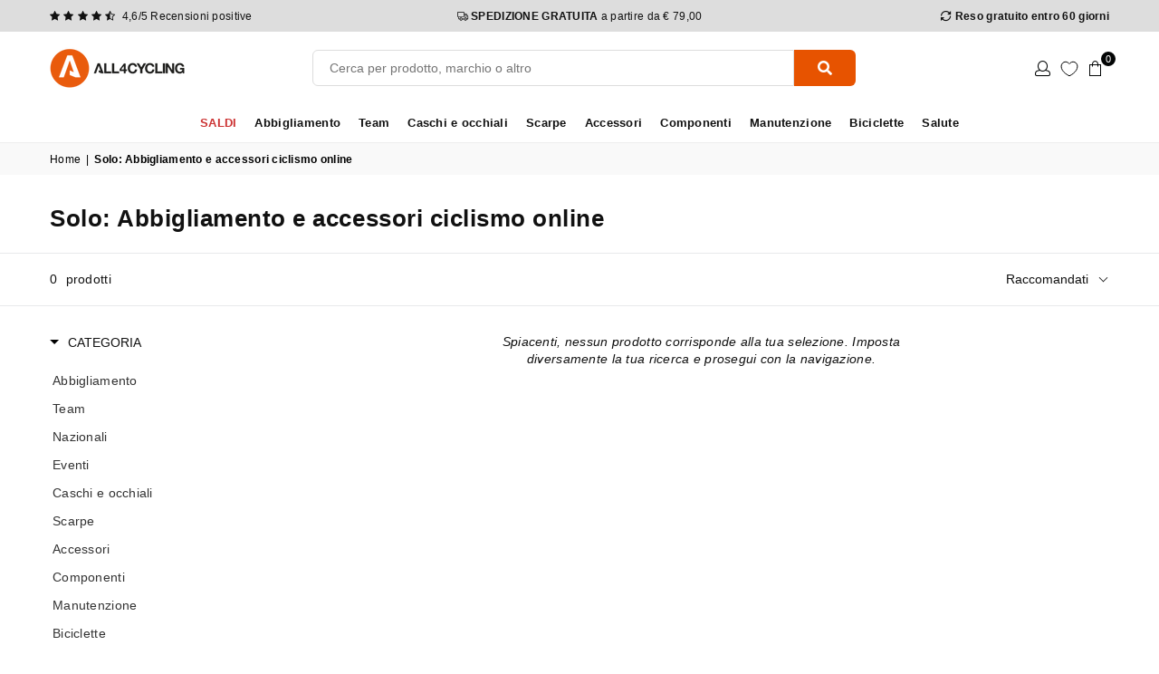

--- FILE ---
content_type: text/css
request_url: https://www.all4cycling.com/cdn/shop/t/92/assets/boost-pfs-custom.css?v=46664540808388376341731297754
body_size: 6634
content:
/** Shopify CDN: Minification failed

Line 1749:69 Unexpected ","

**/
/*********************** Custom CSS for Boost Filter & Search  ************************/




/**************************** Place your custom css below  ****************************/







/* LAYOUT */


/* Product Label */


/* horizontal; vertical */


/* cirle; rectangle; triangle */

/* Header Collection & Search Page */

.boost-pfs-filter-collection-header-wrapper {
	background: #ffffff/*#f6f6f8*/;
	padding-bottom: 15px;
	padding-top: 0;
	background-repeat: no-repeat;
	background-position: center;
	background-size: cover;
}

.boost-pfs-filter-collection-header-wrapper p:last-child {
	margin-bottom: 0;
	padding-bottom: 0;
}

.boost-pfs-filter-collection-header-wrapper .boost-pfs-filter-collection-description {
	margin-bottom: 0;
	padding-bottom: 0;
	margin-top: 20px;
}

.boost-pfs-filter-collection-header-wrapper h1 {
	text-align: left;
	font-weight: 600;
	font-size: 24px;
	line-height: 36px;
	margin-bottom: 0;
  	padding-bottom:18px/*same padding-bottom of .boost-pfs-search-result-header*/
}

/*FIX MR*/
.boost-pfs-filter-collection-header-wrapper .boost-pfs-filter-collection-description p a,
.boost-pfs-filter-collection-header-wrapper .boost-pfs-filter-collection-description li a{color:#EA5B0C !important;text-decoration:underline}

.boost-pfs-filter-collection-header-wrapper .boost-pfs-search-container {
	margin-bottom: 0;
}

.boost-pfs-filter-collection-header-wrapper .boost-pfs-search-form .boost-pfs-search-box {
	background: #fff;
	border: 1px solid #ebebeb;
	box-sizing: border-box;
	-webkit-border-radius: 100px;
	-moz-border-radius: 100px;
	border-radius: 100px;
	padding-left: 24px;
}

.boost-pfs-filter-collection-header-wrapper .boost-pfs-search-form .boost-pfs-search-btn {
	-webkit-border-top-right-radius: 100px;
	-webkit-border-bottom-right-radius: 100px;
	-moz-border-radius-topright: 100px;
	-moz-border-radius-bottomright: 100px;
	border-top-right-radius: 100px;
	border-bottom-right-radius: 100px;
	background: #222;
	min-width: 80px;
	right: 0;
}

.boost-pfs-filter-collection-header-wrapper .boost-pfs-search-form .boost-pfs-search-btn:before {
	color: #fff;
}

.boost-pfs-filter-collection-header-wrapper.boost-pfs-filter-collection-has-image .boost-pfs-filter-collection-description {
	text-align: center;
}

.boost-pfs-filter-collection-header-wrapper.boost-pfs-filter-collection-image.boost-pfs-filter-collection-has-image img
{margin-bottom:10px}



/* CUSTOMIZE FILTER */

.boost-pfs-filter-option .boost-pfs-filter-option-content ul li a {
	text-decoration: none;
	border: none;
	color: #333;
}

.boost-pfs-filter-option .boost-pfs-filter-option-content .boost-pfs-filter-option-swatch.circle-grid li {
	margin-left: 1px;
	margin-right: 1px;
}

.boost-pfs-filter-option .boost-pfs-filter-option-content .boost-pfs-filter-option-swatch li a .boost-pfs-filter-option-swatch-image {
	position: relative;
	width: 34px;
	height: 34px;
	overflow: hidden;
}

.boost-pfs-filter-option .boost-pfs-filter-option-content .boost-pfs-filter-option-swatch li a .boost-pfs-filter-option-swatch-image:before {
	content: "";
	border: 2px solid transparent;
	width: 100%;
	height: 100%;
	position: absolute;
	top: 0;
	bottom: 0;
	left: 0;
	right: 0;
	z-index: 2;
}

.boost-pfs-filter-option .boost-pfs-filter-option-content .boost-pfs-filter-option-swatch li a:hover .boost-pfs-filter-option-swatch-image:before,
.boost-pfs-filter-option .boost-pfs-filter-option-content .boost-pfs-filter-option-swatch li a.selected .boost-pfs-filter-option-swatch-image:before {
	border-color: #fff;
}

.boost-pfs-filter-option .boost-pfs-filter-option-content .boost-pfs-filter-option-swatch.circle-grid li a .boost-pfs-filter-option-swatch-image:before,
.boost-pfs-filter-option .boost-pfs-filter-option-content .boost-pfs-filter-option-swatch.circle-list li a .boost-pfs-filter-option-swatch-image:before {
	border-radius: 50%;
}


/* END CUSTOMINZE FILTER */


/* CUSTOMINZE PRODUCT  */


/* ELEMENT SCSS  */


/* LAYOUT */

.boost-pfs-container-default {
	zoom:1;
	max-width: 1200px;
	padding: 0 15px;
	margin: 0 auto;
}

.boost-pfs-container-default:after {
	content: '';
	display: table;
	clear: both;
}

.boost-pfs-filter-wrapper {
	zoom:1;
}

.boost-pfs-filter-wrapper:after {
	content: '';
	display: table;
	clear: both;
}

.boost-pfs-filter-wrapper *,
.boost-pfs-filter-wrapper * :before,
.boost-pfs-filter-wrapper *:after {
	-moz-box-sizing: border-box;
	-webkit-box-sizing: border-box;
	box-sizing: border-box;
}



.boost-pfs-filter-right .boost-pfs-filter-products+div {
	clear: both;
}

.boost-pfs-filter-left-col {
	width: 23%;
	float: left;
}

@media (min-width: 768px) and (max-width: 1199px) {
	.boost-pfs-filter-left-col {
		width: 25%;
	}
}

@media (max-width: 767px) {
	.boost-pfs-filter-left-col {
		width: 100%;
		float: none;
	}
}

.boost-pfs-filter-right-col {
	width: 77%;
	float: right;
	padding-left: 30px;
}

@media (min-width: 768px) and (max-width: 1199px) {
	.boost-pfs-filter-right-col {
		width: 75%;
	}
}

@media (max-width: 767px) {
	.boost-pfs-filter-right-col {
		width: auto;
		float: none;
		padding-left: 0px;
	}
}

@media (max-width: 767px) {
	.boost-pfs-filter-products {
		width: calc(100% + 15px);
		float: none;
		padding-top: 0px;
		margin-left: -15px;
	}
	.boost-pfs-filter-products .boost-pfs-filter-product-item {
		padding-left: 15px;
	}
}


/* GRID */

.boost-pfs-filter-grid-width-2 {
	width: 50%;
}

.boost-pfs-filter-grid-width-3 {
	width: 33.33333333%;
}

.boost-pfs-filter-grid-width-4 {
	width: 25%;
}

.boost-pfs-filter-grid-width-5 {
	width: 20%;
}
.boost-pfs-filter-grid-width-6 {
	width: 16.66%;
}

/* BOX */

.boost-pfs-filter-product-item {
	display: inline;
	float: left;
	vertical-align: top;
	margin-bottom: 30px;
	position: relative;
	text-align: left;
	padding-left: 30px;
	/* if value = 0px, please config below bc_layout_no_gutter;
	 */
}

.boost-pfs-filter-product-item .boost-pfs-filter-product-item-inner {
	position: relative;
	padding: 0;
	border: none;
	/* 1px solid #e7e7e7 */
	-webkit-box-shadow: none;
	-moz-box-shadow: none;
	box-shadow: none;

	
}

.boost-pfs-filter-product-item a:hover {
	text-decoration: none;
}

.boost-pfs-filter-product-item .spr-badge-starrating {
	margin-right: 5px;
}

.boost-pfs-filter-product-item .spr-badge-caption {
	font-size: 90%;
}

.boost-pfs-filter-product-item .spr-badge-starrating .spr-icon {
	font-size: 14px;
}

.boost-pfs-filter-product-item .spr-badge-starrating .spr-icon:before {
	font-size: 14px;
}

.boost-pfs-filter-product-item-text-alignment-center .boost-pfs-filter-product-item {
	text-align: center;
}

.boost-pfs-filter-product-item-text-alignment-right .boost-pfs-filter-product-item {
	text-align: right;
}

.rte .boost-pfs-filter-product-item a:not(.btn) {
	border-bottom: none;
}


/* IMAGE */
.boost-pfs-filter-product-item-image {
	width: 100%;
	text-align: center;
	margin-bottom: 15px;
	position: relative;
}

.boost-pfs-filter-product-item-image-link {
	position: relative;
	margin-bottom: 0px;
	overflow: hidden;
	width: 100%;
	display: block;
}

.boost-pfs-filter-product-item-image-link img {
	max-width: 100%;
	width: auto;
	margin: auto;
	display: block !important;
}

.boost-pfs-filter-product-item-image-link img.boost-pfs-filter-product-item-main-image {
	z-index: 1;
	position: absolute;
	top: 0;
	left: 0;
	right: 0;
	bottom: 0;
}

.boost-pfs-filter-product-item-image-link img.boost-pfs-filter-product-item-flip-image {
	z-index: 2;
	position: absolute;
	top: 0;
	bottom: 0;
	left: 0;
	right: 0;
}

.boost-pfs-filter-product-item-image-link img.lazyloaded {
	width: 100%;
}

.boost-pfs-filter-product-item-image-link img.lazyload:not([src]) {
	visibility: hidden;
	width: 100%;
}

.boost-pfs-filter-product-item-image-link-liquid.lazyload {
	background: rgba(0, 0, 0, 0.07);
}

.boost-pfs-filter-product-item-image-link-liquid.lazyloaded {
	background: none;
}

.boost-pfs-filter-crop-image-position-top.boost-pfs-filter-product-item-image-link .boost-pfs-filter-product-item-flip-image,
.boost-pfs-filter-crop-image-position-top.boost-pfs-filter-product-item-image-link .boost-pfs-filter-product-item-main-image {
	bottom: auto;
}

.boost-pfs-filter-crop-image-position-bottom.boost-pfs-filter-product-item-image-link .boost-pfs-filter-product-item-flip-image,
.boost-pfs-filter-crop-image-position-bottom.boost-pfs-filter-product-item-image-link .boost-pfs-filter-product-item-main-image {
	top: auto;
}


/* SWAP IMAGE */

@media (min-width: 768px) {
	.has-bc-swap-image .boost-pfs-filter-product-item-main-image {
		visibility: visible;
	}
	.has-bc-swap-image .boost-pfs-filter-product-item-flip-image {
		visibility: hidden;
	}
	.has-bc-swap-image .boost-pfs-filter-product-item-image:hover .boost-pfs-filter-product-item-main-image {
		visibility: hidden;
	}
	.has-bc-swap-image .boost-pfs-filter-product-item-image:hover .boost-pfs-filter-product-item-flip-image {
		visibility: visible;
	}
}


/* SWAP COLOR */

.boost-pfs-filter-product-item .boost-pfs-filter-item-swatch {
	list-style: none;
	padding: 0;
	margin: 0 -4px;
	letter-spacing: -0.33em;
	line-height: 0;
	padding-bottom: 5px;
}

.boost-pfs-filter-product-item .boost-pfs-filter-item-swatch li {
	display: inline-block;
	margin: 0 4px 0;
	letter-spacing: normal;
	text-align: center;
	vertical-align: middle;
	position: relative;
}

.boost-pfs-filter-product-item .boost-pfs-filter-item-swatch li span {
	display: block;
	width: 18px;
	height: 18px;
	-moz-border-radius: 15px;
	-webkit-border-radius: 15px;
	-ms-border-radius: 15px;
	-o-border-radius: 15px;
	border-radius: 15px;
	margin: 0;
	background-size: cover;
	cursor: pointer;
	background-position: center;
	background-repeat: no-repeat;
	border: 2px solid #fff;
	-webkit-box-shadow: 0 0 0 1px #e6e6e6;
	-moz-box-shadow: 0 0 0 1px #e6e6e6;
	box-shadow: 0 0 0 1px #e6e6e6;
	outline: none;
}

.boost-pfs-filter-item-swatch li .boost-pfs-product-item-tooltip {
	text-align: center;
	background: #232323;
	color: #fff;
	bottom: 100%;
	padding: 4px 7px;
	display: block;
	position: absolute;
	z-index: 2;
	min-width: 44px;
	left: 50%;
	-moz-transform: translateX(-50%);
	-o-transform: translateX(-50%);
	-ms-transform: translateX(-50%);
	-webkit-transform: translateX(-50%);
	transform: translateX(-50%);
	margin-bottom: 12px;
	opacity: 0;
	-ms-filter: "progid:DXImageTransform.Microsoft.Alpha(opacity=0)";
	filter: alpha(opacity=0);
	visibility: hidden;
	-webkit-transition: all 0.25s ease-out;
	-moz-transition: all 0.25s ease-out;
	-ms-transition: all 0.25s ease-out;
	-o-transition: all 0.25s ease-out;
	transition: all 0.25s ease-out;
	-webkit-box-shadow: 2px 2px 6px rgba(0, 0, 0, 0.28);
	-moz-box-shadow: 2px 2px 6px rgba(0, 0, 0, 0.28);
	box-shadow: 2px 2px 6px rgba(0, 0, 0, 0.28);
	font-size: 11px;
	font-weight: 500;
	letter-spacing: normal;
	pointer-events: none;
	line-height: 16px;
	white-space: nowrap;
}

.boost-pfs-filter-item-swatch li .boost-pfs-product-item-tooltip:after {
	border-left: solid transparent 7px;
	border-right: solid transparent 7px;
	border-top: solid #232323 7px;
	bottom: -7px;
	content: " ";
	height: 0;
	left: 50%;
	-moz-transform: translateX(-50%);
	-o-transform: translateX(-50%);
	-ms-transform: translateX(-50%);
	-webkit-transform: translateX(-50%);
	transform: translateX(-50%);
	position: absolute;
	width: 0;
}

.boost-pfs-filter-item-swatch li:hover .boost-pfs-product-item-tooltip {
	opacity: 1;
	visibility: visible;
}

.boost-pfs-filter-swatch-shape-square .boost-pfs-filter-product-item .boost-pfs-filter-item-swatch li span {
	-webkit-border-radius: 0px;
	-moz-border-radius: 0px;
	border-radius: 0px;
}
.boost-pfs-filter-product-item-swatch_color_display_type_image_product .boost-pfs-filter-product-item .boost-pfs-filter-item-swatch li span {
	width: 28px;
	height: 28px;
}

/* TITLE */

.boost-pfs-filter-product-item-title {
	margin: 0px 0 4px;
	font-size: 14px;
	font-weight: 600;
	color: #3d4246;
/*	FIX SS text-transform: capitalize; */  
/*	 text-transform: uppercase; */ 
  	border-bottom: none;
	display: inline-block;
	line-height: 1.42;
}

/* .boost-pfs-filter-product-item-title:hover {
	text-decoration: underline;
	-webkit-text-underline-position: under;
	-ms-text-underline-position: below;
	text-underline-position: under;
} */


/* PRICE */

.boost-pfs-filter-product-item-price {
	font-size: 15px;
	font-weight: 400;
	color: #222;
	margin-bottom: 0;
	padding-bottom: 10px;
	margin-top: 0;
}

.boost-pfs-filter-product-item-price s {
	color: rgba(34, 34, 34, 0.6);
	margin-left: 5px;
}

.boost-pfs-filter-product-item-price .boost-pfs-filter-product-item-sale-price {
	color: #E02D00;
}

.boost-pfs-filter-product-item-price .boost-pfs-filter-product-item-price-from-text {
	font-size: 14px;
	font-weight: 400;
	color: #222;
	margin-bottom: 0;
	padding-bottom: 10px;
	margin-top: 0;
}

.spr-badge {
	padding-bottom: 10px;
}


/* VENDOR */

.boost-pfs-filter-product-item-vendor {
	font-size: 12px;
	color: rgba(34, 34, 34, 0.6);
	text-transform: uppercase;
	font-weight: 400;
	margin-bottom: 8px;
	margin-top: 0;
	line-height: 1.5;
}


/* LABEL */

/*******************************************************************************************FIX MR MODIFY*/
.boost-pfs-filter-product-item-image .boost-pfs-filter-product-item-label {
	position: absolute;
	left: 0;
	bottom: 0;
	z-index: 2;
	padding: 10px 10px 5px 5px;
  	margin: 0px;
	letter-spacing: 0;
}


.boost-pfs-filter-product-item-label .boost-pfs-label,
.boost-pfs-filter-product-item-label .boost-pfs-filter-label {
	font-size: 11px;
	font-weight: 700;
	text-transform: uppercase;
	padding: 2px 10px;
	background: #fff;
	left: auto;
	border: 1px solid transparent;
	vertical-align: top;
	-webkit-border-radius: 50px;
	-moz-border-radius: 50px;
	border-radius: 50px;
}

.boost-pfs-filter-product-item-label .boost-pfs-label:first-child,
.boost-pfs-filter-product-item-label .boost-pfs-filter-label:first-child {
	margin-left: 0;
}

.boost-pfs-filter-product-item-label .sale {
	background: #E02D00;
	color: #fff;
	border-color: transparent;
}

.boost-pfs-filter-product-item-label .tag {
	background: #0e9268;
	color: #fff;
	border-color: transparent;
}

.boost-pfs-filter-product-item-label .soldout {
	background: #fff;
	color: #d2d8db;
	border-color: #d2d8db;
}

/* Top Right */
.boost-pfs-filter-product-item-label-top_right .boost-pfs-filter-product-item-label {
  left: auto;
  right: 0;
}
/* Bottom Left */
.boost-pfs-filter-product-item-label-bottom_left .boost-pfs-filter-product-item-label {
  bottom: 0px;
  top: auto;
}
/* Bottom Right */
.boost-pfs-filter-product-item-label-bottom_right .boost-pfs-filter-product-item-label {
  bottom: 0px;
  top: auto;
  left: auto;
  right: 0;
}

/* LABEL POSITION */



.boost-pfs-filter-product-item-label .boost-pfs-filter-label {
	/* FIX SS 20/10/23 display: inline-block;
	margin-left: 5px;*/

    /*display: block;*/
    display:table;
	margin-bottom: 5px;
	text-align: center;
}




/* LABEL STYLE */



.boost-pfs-filter-product-item-label .boost-pfs-filter-label {
	line-height: 16px;
}




/* END PRODUCT LABEL */

@media screen and (max-width: 1199px) {
	.boost-pfs-filter-product-item {
		width: 33.33333333%;
	}
}

@media screen and (min-width: 1200px) {
	.boost-pfs-filter-grid-width-2:nth-child(2n+1),
	.boost-pfs-filter-grid-width-3:nth-child(3n+1),
	.boost-pfs-filter-grid-width-4:nth-child(4n+1) {
		clear: both;
	}
}

@media (min-width: 768px) and (max-width: 1199px) {
	.boost-pfs-filter-grid-width-2:nth-child(2n+1),
	.boost-pfs-filter-grid-width-3:nth-child(3n+1),
	.boost-pfs-filter-grid-width-4:nth-child(3n+1) {
		clear: both;
	}
}

@media (max-width: 767px) {
	.boost-pfs-filter-product-item.boost-pfs-filter-grid-width-mb-1 {
		width: 100%;
	}
	.boost-pfs-filter-product-item.boost-pfs-filter-grid-width-mb-2 {
		width: 50%;
	}
	.boost-pfs-filter-product-item.boost-pfs-filter-grid-width-mb-3 {
		width: 33.33333333%;
	}
	.boost-pfs-filter-grid-width-mb-2:nth-child(2n+1),
	.boost-pfs-filter-grid-width-mb-3:nth-child(3n+1),
	.boost-pfs-filter-grid-width-mb-4:nth-child(4n+1) {
		clear: both;
	}
}


/* END CUSTOMINZE PRODUCT GRID  */


/* CUSTOMINZE PRODUCT LIST VIEW  */

.boost-pfs-filter-product-item-list {
	border-top: 1px solid #e8e9eb;
	padding-top: 30px;
	margin-top: 30px;
	padding-left: 0;
	float: none;
	width: 100% !important;
	clear: both;
	overflow: hidden;
	display: block;
}

.boost-pfs-filter-product-item-list:first-child {
	border-top: none;
	margin-top: 0px;
	padding-top: 0;
}

.boost-pfs-filter-product-item-list .boost-pfs-filter-product-item-image {
	height: auto !important;
	margin-bottom: 0px;
}

.boost-pfs-filter-product-item-list .spr-badge {
	padding-bottom: 21px;
}

.boost-pfs-filter-product-item-list .boost-pfs-action-list-wrapper {
	display: none !important;
}

.boost-pfs-filter-product-item-list .boost-pfs-filter-product-item-label {
	padding-right: 0;
	margin-right: 0;
	left: 6px;
	top: 6px;
	padding-left: 0;
	margin-left: 0;
	padding-top: 0;
}

.boost-pfs-filter-product-item-list .boost-pfs-filter-product-item-label .boost-pfs-filter-label {
	margin-left: 0;
	margin-right: 5px;
}

.boost-pfs-filter-product-item-list .boost-pfs-filter-product-item-price {
	padding-bottom: 0;
	margin-top: 0;
	margin-bottom: 20px;
}

.boost-pfs-filter-product-item-list .boost-pfs-filter-des {
	margin-top: 0;
	margin-bottom: 20px;
}

.boost-pfs-filter-product-item-list .boost-pfs-filter-product-item-list-col-1 {
	position: relative;
}

.boost-pfs-filter-product-item-list.boost-pfs-action-list-enabled .boost-pfs-action-list-wrapper {
	position: static;
	width: auto !important;
	opacity: 1;
	-webkit-transform: none;
	transform: none;
}

.boost-pfs-filter-product-item-list.boost-pfs-action-list-enabled .boost-pfs-action-list-wrapper .boost-pfs-addtocart-btn {
	padding-right: 10px;
	padding-left: 10px;
}

.boost-pfs-filter-product-item-list.boost-pfs-action-list-enabled .boost-pfs-action-list-wrapper .boost-pfs-addtocart-product-form {
	margin-left: 0px;
	display: block;
	width: 100%;
}

.boost-pfs-filter-product-item-list.boost-pfs-action-list-enabled .boost-pfs-action-list-wrapper .boost-pfs-quickview-btn {
	display: none;
}

@media screen and (min-width: 768px) {
	.boost-pfs-filter-product-item-list {
		width: calc(100% - 30px) !important;
		margin-left: 30px;
	}
}

@media (min-width: 767px) {
	.boost-pfs-filter-product-item-list .boost-pfs-filter-product-item-list-col-1 {
		width: 30%;
		padding-right: 30px;
		float: left;
	}
	.boost-pfs-filter-product-item-list .boost-pfs-filter-product-bottom {
		text-align: left;
		width: 70%;
		float: left;
	}
	.boost-pfs-filter-product-item-list .boost-pfs-filter-product-item-title {
		margin-top: 0;
	}
	.boost-pfs-filter-product-item-list .boost-pfs-filter-product-item-image-link {
		margin-bottom: 0;
	}
}

@media screen and (min-width: 1200px) {
	.boost-pfs-filter-product-item-list .boost-pfs-filter-product-item-list-col-1 {
		width: 25%;
	}
	.boost-pfs-filter-product-item-list .boost-pfs-filter-product-bottom {
		width: 75%;
	}
	.boost-pfs-filter-product-item-list .boost-pfs-filter-product-item-list-col-2 {
		display: inline-block;
		vertical-align: middle;
		text-align: left;
		width: 100%;
	}
	.boost-pfs-filter-product-item-list .boost-pfs-filter-product-item-list-col-3 {
		display: inline-block;
		text-align: left;
		vertical-align: middle;
		width: 100%;
		padding-left: 0;
	}
}

@media screen and (max-width: 1199px) {
	.boost-pfs-filter-product-item-list .boost-pfs-filter-product-item-list-col-3 {
		margin-top: 10px;
	}
}


/* Mobile */

@media (max-width: 767px) {
	.boost-pfs-filter-product-item-list {
		padding-top: 24px;
		padding-bottom: 24px;
		margin-top: 0;
	}
	.boost-pfs-filter-product-item-list.boost-pfs-filter-product-item {
		padding-left: 0;
		margin-left: 15px;
		width: calc(100% - 15px) !important;
	}
	.boost-pfs-filter-product-item-list .boost-pfs-filter-product-item-list-col-1 {
		float: left;
		width: 124px;
		padding-right: 12px;
	}
	.boost-pfs-filter-product-item-list .boost-pfs-filter-product-item-list-col-1 .boost-pfs-filter-product-item-image-link {
		margin-bottom: 0;
	}
	.boost-pfs-filter-product-item-list .boost-pfs-filter-product-bottom {
		float: left;
		width: calc(100% - 124px);
	}
}

@media screen and (max-width: 1199px) {
	.boost-pfs-filter-product-item-list.boost-pfs-action-list-enabled {
		padding-bottom: 0;
	}
}

@media (max-width: 767px) {
	.boost-pfs-filter-product-item-list.boost-pfs-action-list-enabled {
		padding-bottom: 24px;
	}
}

@media screen and (min-width: 768px) {
	.boost-pfs-filter-product-item-list.boost-pfs-action-list-enabled .boost-pfs-action-list-wrapper {
		padding-left: 40px;
		display: table-cell;
		vertical-align: middle;
	}
}

@media (max-width: 767px) {
	.boost-pfs-filter-product-item-list.boost-pfs-action-list-enabled .boost-pfs-action-list-wrapper {
		padding-top: 30px;
	}
}


/* Load More */

.boost-pfs-filter-load-more .boost-pfs-filter-load-more-button {
	display: inline-block;
}


/* TOOLBAR */

.boost-pfs-filter-default-toolbar {
	border-bottom: 1px solid #e8e9eb;
	margin-bottom: 22px;
}

@media (min-width: 768px) {
	.boost-pfs-filter-default-toolbar {
		margin-bottom: 30px;
	}
	.boost-pfs-filter-default-toolbar+.boost-pfs-filter-wrapper .boost-pfs-filter-tree-h {
		margin-top: -15px;
	}
}

.boost-pfs-filter-top-display-type {
	text-align: left;
}

.boost-pfs-filter-top-display-type .boost-pfs-filter-display-item {
	border-bottom: none;
}

.boost-pfs-filter-top-display-type .boost-pfs-filter-display-item .fallback-text {
	font-size: 11px;
}

.boost-pfs-addtocart-wrapper {
	font-size: 11px;
}

@media (max-width: 767px) {
	.boost-pfs-filter-top-display-type {
		text-align: right;
	}
}

@media (min-width: 768px) {
	.boost-pfs-filter-default-toolbar-inner {
		display: table;
		width: 100%;
	}
}

.boost-pfs-filter-default-toolbar {
	display: block;
	text-align: right;
	vertical-align: middle;
	width: 100%;
}

.boost-pfs-filter-default-toolbar .boost-pfs-filter-toolbar-item {
	display: table-cell;
	vertical-align: middle;
	width: 33.33%;
}

.boost-pfs-filter-default-toolbar .boost-pfs-filter-toolbar-item:first-child {
	margin-left: 0;
	padding-left: 0;
}

.boost-pfs-filter-default-toolbar .boost-pfs-filter-toolbar-item label {
	font-size: 14px;
}

.boost-pfs-filter-default-toolbar .boost-pfs-filter-toolbar-item select {
	display: inline-block;
	font-size: 14px;
	border: none;
	color: #69727b;
	margin-bottom: 10px;
	margin-top: 10px;
}

.boost-pfs-filter-default-toolbar .boost-pfs-filter-top-sorting button {
	display: none;
}

.boost-pfs-filter-total-product {
	line-height: 55px;
	margin-bottom: 0;
	overflow: hidden;
	text-overflow: ellipsis;
	white-space: nowrap;
	display: block;
}

.boost-pfs-filter-total-product span {
	margin-left: 5px;
}

@media (max-width: 767px) {
	.boost-pfs-filter-total-product {
		line-height: 30px;
	}
}

.boost-pfs-filter-toolbar-count {
	text-align: center;
}

@media (max-width: 767px) {
	.boost-pfs-filter-top-display-type>span {
		display: none;
	}
	.boost-pfs-filter-toolbar-count {
		text-align: right;
	}
	.boost-pfs-filter-default-toolbar {
		margin-bottom: 0;
		border-bottom: none;
	}
	.boost-pfs-filter-default-toolbar .boost-pfs-filter-toolbar-item {
		width: 50%;
		padding-top: 15px;
		padding-bottom: 15px;
		display: block;
	}
	.boost-pfs-filter-default-toolbar .boost-pfs-filter-toolbar-item.boost-pfs-filter-toolbar-type {
		float: right;
		padding-left: 15px;
		text-align: right;
	}
	.boost-pfs-filter-default-toolbar .boost-pfs-filter-toolbar-item.boost-pfs-filter-toolbar-count {
		float: left;
		padding-right: 15px;
		text-align: left;
	}
}


/* SORT BY CUSTOM UL LI */

.boost-pfs-filter-default-toolbar * {
	-moz-box-sizing: border-box;
	-webkit-box-sizing: border-box;
	box-sizing: border-box;
}

.boost-pfs-filter-default-toolbar .boost-pfs-filter-top-sorting button {
	display: inline-block;
}

.boost-pfs-filter-top-sorting button {
	margin-right: 0;
}

.boost-pfs-filter-custom-sorting button {
	display: block;
	cursor: pointer;
	/*text-transform: capitalize;*/
  	padding-left: 5px;
	padding-right: 20px;
	margin-bottom: 0;
	background: none;
	border: none;
	color: inherit;
	outline: none;
}

.boost-pfs-filter-custom-sorting button>span {
	position: relative;
	line-height: 55px;
}

.boost-pfs-filter-custom-sorting button>span:after {
	top: 50%;
	right: 0;
	left: auto;
	right: -20px;
	position: absolute;
	margin-top: -2px;
	content: "";
	border-right: 1px solid #222;
	border-bottom: 1px solid #222;
	display: inline-block;
	-webkit-transition: all 100ms ease-in-out;
	-moz-transition: all 100ms ease-in-out;
	-ms-transition: all 100ms ease-in-out;
	-o-transition: all 100ms ease-in-out;
	transition: all 100ms ease-in-out;
	-moz-transform: rotate(45deg);
	-o-transform: rotate(45deg);
	-ms-transform: rotate(45deg);
	-webkit-transform: rotate(45deg);
	transform: rotate(45deg);
	width: 7px;
	height: 7px;
	display: inline-block;
	text-transform: none;
	-webkit-font-smoothing: antialiased;
	-moz-osx-font-smoothing: grayscale;
	font-size: 11px;
	margin-left: 10px;
	vertical-align: top;
	margin-top: -5px;
	white-space: nowrap;
	overflow: hidden;
	line-height: inherit;
}

.boost-pfs-filter-custom-sorting button>span>span {
	overflow: hidden;
	white-space: nowrap;
	line-height: normal;
}

.boost-pfs-filter-custom-sorting.boost-pfs-filter-sort-active button>span:after {
	-moz-transform: rotate(-135deg);
	-o-transform: rotate(-135deg);
	-ms-transform: rotate(-135deg);
	-webkit-transform: rotate(-135deg);
	transform: rotate(-135deg);
	margin-top: -2px;
}

.boost-pfs-filter-custom-sorting {
	position: relative;
}

.boost-pfs-filter-custom-sorting .boost-pfs-filter-filter-dropdown {
	list-style: none;
	position: absolute;
	background: #fff;
	border: 1px solid #eee;
	padding: 0px;
	z-index: 999;
	text-align: left;
	width: 250px;
	right: 0;
	top: 100%;
	margin: 0;
	display: none;
}

.boost-pfs-filter-custom-sorting .boost-pfs-filter-filter-dropdown li {
	padding: 10px 20px;
	list-style: none;
}

.boost-pfs-filter-custom-sorting .boost-pfs-filter-filter-dropdown li:first-child {
	padding-top: 20px;
}

.boost-pfs-filter-custom-sorting .boost-pfs-filter-filter-dropdown li:last-child {
	padding-bottom: 20px;
}

.boost-pfs-filter-custom-sorting .boost-pfs-filter-filter-dropdown li a {
	border-bottom: 1px solid transparent;
	display: inline-block;
	line-height: 1.2;
}

@media screen and (min-width: 1200px) {
	.boost-pfs-filter-custom-sorting .boost-pfs-filter-filter-dropdown li a:hover,
	.boost-pfs-filter-custom-sorting .boost-pfs-filter-filter-dropdown li a.boost-pfs-filter-sort-item-active {
		font-weight: 400;
		text-decoration: underline;
		text-underline-position: under;
	}
}


/* For mobile */


	.boost-pfs-filter-toolbar-top-mobile {
		border-bottom: 1px solid #e8e9eb;
		position: relative;
	}
	.boost-pfs-filter-toolbar-top-mobile * {
		-moz-box-sizing: border-box;
		-webkit-box-sizing: border-box;
		box-sizing: border-box;
	}
	.boost-pfs-filter-toolbar-top-mobile:after {
		content: '';
		display: table;
		clear: both;
	}
	.boost-pfs-filter-tree-mobile-button,
	.boost-pfs-filter-top-sorting-mobile {
		padding-left: 0px;
		padding-right: 0px;
		display: none;
	}
	.boost-pfs-filter-tree-mobile-button button,
	.boost-pfs-filter-top-sorting-mobile button {
		text-align: left;
		color: #222;
		border: none;
		text-transform: capitalize;
		color: #222;
		line-height: inherit;
		font-weight: 400;
		font-size: 14px;
		line-height: 20px;
		background: none;
		color: inherit;
		margin: 0;
		width: 100%;
		padding: 12px 15px;
		-moz-box-sizing: border-box;
		-webkit-box-sizing: border-box;
		box-sizing: border-box;
	}
	/* Button Filter */
	.boost-pfs-filter-tree-mobile-button {
		width: 50%;
		float: left;
		margin: 0;
	}
	.boost-pfs-filter-tree-mobile-button button:before {
		content: "";
		background-image: url("data:image/svg+xml,%3Csvg width='16' height='16' viewBox='0 0 16 16' fill='none' xmlns='http://www.w3.org/2000/svg'%3E%3Cpath fill-rule='evenodd' clip-rule='evenodd' d='M0.8 3.2H3.348C3.6792 4.1288 4.5584 4.8 5.6 4.8C6.6416 4.8 7.5208 4.1288 7.852 3.2H15.2C15.6424 3.2 16 2.8424 16 2.4C16 1.9576 15.6424 1.6 15.2 1.6H7.852C7.5208 0.6712 6.6416 0 5.6 0C4.5584 0 3.6792 0.6712 3.348 1.6H0.8C0.3576 1.6 0 1.9576 0 2.4C0 2.8424 0.3576 3.2 0.8 3.2ZM15.2 12.8H7.852C7.5208 11.8712 6.6416 11.2 5.6 11.2C4.5584 11.2 3.6792 11.8712 3.348 12.8H0.8C0.3576 12.8 0 13.1576 0 13.6C0 14.0424 0.3576 14.4 0.8 14.4H3.348C3.6792 15.3288 4.5584 16 5.6 16C6.6416 16 7.5208 15.3288 7.852 14.4H15.2C15.6424 14.4 16 14.0424 16 13.6C16 13.1576 15.6424 12.8 15.2 12.8ZM15.2 7.2H12.652C12.3208 6.2712 11.4416 5.6 10.4 5.6C9.3584 5.6 8.4792 6.2712 8.148 7.2H0.8C0.3576 7.2 0 7.5576 0 8C0 8.4424 0.3576 8.8 0.8 8.8H8.148C8.4792 9.7288 9.3584 10.4 10.4 10.4C11.4416 10.4 12.3208 9.7288 12.652 8.8H15.2C15.6424 8.8 16 8.4424 16 8C16 7.5576 15.6424 7.2 15.2 7.2ZM5.6 1.6C6.0416 1.6 6.4 1.9584 6.4 2.4C6.4 2.8416 6.0416 3.2 5.6 3.2C5.1584 3.2 4.8 2.8416 4.8 2.4C4.8 1.9584 5.1584 1.6 5.6 1.6ZM5.6 14.4C5.1584 14.4 4.8 14.0416 4.8 13.6C4.8 13.1584 5.1584 12.8 5.6 12.8C6.0416 12.8 6.4 13.1584 6.4 13.6C6.4 14.0416 6.0416 14.4 5.6 14.4ZM10.4 8.8C9.9584 8.8 9.6 8.4416 9.6 8C9.6 7.5584 9.9584 7.2 10.4 7.2C10.8416 7.2 11.2 7.5584 11.2 8C11.2 8.4416 10.8416 8.8 10.4 8.8Z' fill='%23222222'/%3E%3Cmask id='mask0' mask-type='alpha' maskUnits='userSpaceOnUse' x='0' y='0' width='16' height='16'%3E%3Cpath fill-rule='evenodd' clip-rule='evenodd' d='M0.8 3.2H3.348C3.6792 4.1288 4.5584 4.8 5.6 4.8C6.6416 4.8 7.5208 4.1288 7.852 3.2H15.2C15.6424 3.2 16 2.8424 16 2.4C16 1.9576 15.6424 1.6 15.2 1.6H7.852C7.5208 0.6712 6.6416 0 5.6 0C4.5584 0 3.6792 0.6712 3.348 1.6H0.8C0.3576 1.6 0 1.9576 0 2.4C0 2.8424 0.3576 3.2 0.8 3.2ZM15.2 12.8H7.852C7.5208 11.8712 6.6416 11.2 5.6 11.2C4.5584 11.2 3.6792 11.8712 3.348 12.8H0.8C0.3576 12.8 0 13.1576 0 13.6C0 14.0424 0.3576 14.4 0.8 14.4H3.348C3.6792 15.3288 4.5584 16 5.6 16C6.6416 16 7.5208 15.3288 7.852 14.4H15.2C15.6424 14.4 16 14.0424 16 13.6C16 13.1576 15.6424 12.8 15.2 12.8ZM15.2 7.2H12.652C12.3208 6.2712 11.4416 5.6 10.4 5.6C9.3584 5.6 8.4792 6.2712 8.148 7.2H0.8C0.3576 7.2 0 7.5576 0 8C0 8.4424 0.3576 8.8 0.8 8.8H8.148C8.4792 9.7288 9.3584 10.4 10.4 10.4C11.4416 10.4 12.3208 9.7288 12.652 8.8H15.2C15.6424 8.8 16 8.4424 16 8C16 7.5576 15.6424 7.2 15.2 7.2ZM5.6 1.6C6.0416 1.6 6.4 1.9584 6.4 2.4C6.4 2.8416 6.0416 3.2 5.6 3.2C5.1584 3.2 4.8 2.8416 4.8 2.4C4.8 1.9584 5.1584 1.6 5.6 1.6ZM5.6 14.4C5.1584 14.4 4.8 14.0416 4.8 13.6C4.8 13.1584 5.1584 12.8 5.6 12.8C6.0416 12.8 6.4 13.1584 6.4 13.6C6.4 14.0416 6.0416 14.4 5.6 14.4ZM10.4 8.8C9.9584 8.8 9.6 8.4416 9.6 8C9.6 7.5584 9.9584 7.2 10.4 7.2C10.8416 7.2 11.2 7.5584 11.2 8C11.2 8.4416 10.8416 8.8 10.4 8.8Z' fill='white'/%3E%3C/mask%3E%3Cg mask='url(%23mask0)'%3E%3C/g%3E%3C/svg%3E%0A");
		width: 16px;
		height: 16px;
		position: absolute;
		top: 50%;
		right: 15px;
		margin-top: -8px;
	}
	/* Button Sort */
	.boost-pfs-filter-top-sorting-mobile {
		width: 50%;
		margin-top: 0px;
		float: left;
	}
	.boost-pfs-filter-top-sorting-mobile .boost-pfs-filter-top-sorting-wrapper {
		padding-right: 20px;
	}
	.boost-pfs-filter-top-sorting-mobile .boost-pfs-filter-top-sorting-wrapper>span {
		line-height: inherit;
		padding-bottom: 0px;
		padding-top: 0px;
		display: inline-block;
		width: 100%;
	}
	.boost-pfs-filter-top-sorting-mobile .boost-pfs-filter-top-sorting-wrapper>span:after {
		margin-top: -6px;
		right: -7px;
	}
	.boost-pfs-filter-top-sorting-mobile .boost-pfs-filter-filter-dropdown {
		top: 100%;
		margin-top: 10px;
		left: 15px;
		right: auto;
		width: calc(200% - 30px);
	}
	.boost-pfs-filter-top-sorting-mobile+.boost-pfs-filter-tree-mobile-button {
		border-left: 1px solid #eee;
	}
@media (max-width: 767px) {
	.boost-pfs-filter-tree-mobile-button,
  .boost-pfs-filter-top-sorting-mobile {
    display: block;
  }
}

@media screen and (min-width: 768px) {
	.boost-pfs-filter-top-sorting-mobile {
		display: none;
	}
}

@media (max-width: 767px) {
	.boost-pfs-filter-default-toolbar .boost-pfs-filter-top-sorting {
		display: none;
	}
}


/* END TOOLBAR */


/* PAGINATION */

.boost-pfs-filter-bottom-pagination-default {
	text-align: right;
	padding-top: 25px;
	padding-bottom: 25px;
}

.boost-pfs-filter-bottom-pagination-default>ul {
	margin: 0;
	text-align: center;
	padding-left: 0;
}

.boost-pfs-filter-bottom-pagination-default>ul>li {
	display: inline-block;
	list-style: none;
	width: 40px;
	height: 40px;
	line-height: 40px;
	vertical-align: middle;
	-webkit-border-radius: 100%;
	-moz-border-radius: 100%;
	border-radius: 100%;
}

.boost-pfs-filter-bottom-pagination-default>ul>li:first-child,
.boost-pfs-filter-bottom-pagination-default>ul>li:last-child {
	border: 1px solid #3d4246;
	font-size: 20px;
}

.boost-pfs-filter-bottom-pagination-default>ul>li:first-child.boost-pfs-filter-pagination-disabled,
.boost-pfs-filter-bottom-pagination-default>ul>li:last-child.boost-pfs-filter-pagination-disabled {
	opacity: 0.5;
}

.boost-pfs-filter-bottom-pagination-default>ul>li:first-child:not(.boost-pfs-filter-pagination-disabled):hover,
.boost-pfs-filter-bottom-pagination-default>ul>li:last-child:not(.boost-pfs-filter-pagination-disabled):hover {
	background: #3d4246;
}

.boost-pfs-filter-bottom-pagination-default>ul>li:first-child:not(.boost-pfs-filter-pagination-disabled):hover a,
.boost-pfs-filter-bottom-pagination-default>ul>li:last-child:not(.boost-pfs-filter-pagination-disabled):hover a {
	color: #fff;
}

.boost-pfs-filter-bottom-pagination-default>ul>li:first-child {
	margin-right: 5px;
}

.boost-pfs-filter-bottom-pagination-default>ul>li:last-child {
	margin-left: 5px;
}

.boost-pfs-filter-bottom-pagination-default>ul>li a,
.boost-pfs-filter-bottom-pagination-default>ul>li span {
	color: #000;
	padding: 0;
	margin: 0 6px;
	font-weight: 400;
	text-decoration: none;
}

.boost-pfs-filter-bottom-pagination-default>ul>li span.boost-pfs-filter-pagination-active {
	text-shadow: 0 0 1px #000;
}

.boost-pfs-filter-bottom-pagination-default>ul>li a:hover {
	text-shadow: 0 0 1px #000;
}

@media (max-width: 767px) {
	.boost-pfs-filter-bottom-pagination-default>ul>li {
		width: 32px;
		height: 32px;
		line-height: 32px;
	}
}


/* END PRODUCT */


/* Fix Footer */

#shopify-section-footer {
	clear: both;
}


/* End Fix Footer */

.boost-pfs-filter-products:after {
	content: '';
	display: table;
	clear: both;
}

@media(min-width: 768px) {
	.boost-pfs-filter-products {
		margin-left: -30px;
	}
}

.boost-pfs-filter-tree-h-wrapper .boost-pfs-filter-tree-h {
	margin-bottom: 10px;
}

@media(min-width: 768px) {
	.boost-pfs-filter-tree-h-wrapper {
		margin-top: -55px;
		margin-bottom: 48px;
		border-bottom: 1px solid #e8e9eb;
		padding-top: 20px;
	}
	.boost-pfs-filter-tree-h-wrapper .boost-pfs-filter-options-wrapper {
		position: relative;
	}
}

.boost-pfs-filter-refine-by-wrapper-h .boost-pfs-filter-pc {
	margin-top: -50px;
	padding-top: 25px;
	margin-bottom: 17px;
}


/* Fix Mobile */

@media (max-width: 767px) {
	.boost-pfs-filter-refine-by-wrapper-h,
	.boost-pfs-filter-refine-by-wrapper-v {
		display: none;
	}
}


/* Update specific class to remove suggestion results in some premium themes */

.search-bar__results,
.search-flydown,
.quickSearchResultsWrap,
.search__results,
.search__lightbox .predictive-results,
.Search__Results {
	display: none !important;
}

.js .PageTransition {
	position: initial;
}

.boost-pfs-filter-tree-open-body .site-header {
	z-index: 1
}


/* Equal Height Feature */

@media (min-width: 1200px) {
	.bc-al-style1 .boost-pfs-action-list-enabled .boost-pfs-action-list-wrapper {
		top: auto !important;
		bottom: 10px !important;
	}
	.bc-al-style2 .boost-pfs-action-list-enabled .boost-pfs-action-list-wrapper {
		top: auto !important;
		bottom: 0px !important;
	}
	.bc-al-style3 .boost-pfs-action-list-enabled .boost-pfs-action-list-wrapper {
		top: auto !important;
		bottom: 0px !important;
	}
	.bc-al-style4 .boost-pfs-action-list-enabled .boost-pfs-action-list-wrapper {
		top: auto !important;
		bottom: 0 !important;
	}
	.bc-al-style5 .boost-pfs-action-list-enabled .boost-pfs-action-list-wrapper {
		top: 50% !important;
		margin-top: -17px !important;
	}
	.bc-al-style6 .boost-pfs-action-list-enabled .boost-pfs-action-list-wrapper {
		top: 50% !important;
		margin-top: -38px !important;
	}
}


/* Quickview + Add to cart on Tablet + Mobile */

@media (max-width: 1199px) {
/* FIX SS 06/05/22
  	.boost-pfs-action-list-enabled .boost-pfs-filter-product-item-inner {
		padding-bottom: 45px;
	} */
/* FIX MR 24/05/22	
  	.boost-pfs-action-list-enabled .boost-pfs-filter-product-item-image {
		position: static;
	} */
	.boost-pfs-action-list-enabled .boost-pfs-action-list-wrapper {
		position: absolute;
		top: auto !important;
		bottom: 0;
		left: 0;
	}
}


/* Adds a background color pulsating animation ******************************** */

[data-boost-image-loading-animation] {
	background-color: var(--global-color-image-loader-primary);
	-moz-animation: image-loader 2s 400ms infinite;
	-o-animation: image-loader 2s 400ms infinite;
	-webkit-animation: image-loader 2s 400ms infinite;
	animation: image-loader 2s 400ms infinite;
}

.no-js [data-boost-image-loading-animation] {
	animation-name: none;
}


/**** Custom Search result toolbar ****/

.boost-pfs-search-result-toolbar {
	margin: 0;
	margin-bottom: -1px;
}

.boost-pfs-search-result-toolbar>.boost-pfs-container-default {
	width: 100%;
	display: -webkit-flex;
  display: -moz-flex;
  display: -ms-flex;
  display: flex;
	align-items: center;
	text-align: left;
}
@media (min-width: 768px) {
	.boost-pfs-filter-top-display-type {
		line-height: 55px;
	}
}

@media (max-width: 767px) {
	.boost-pfs-search-result-wrap {
		padding-top: 35px;
		padding-bottom: 35px;
	}
}

/**** Styles for ADA ****/

.boost-pfs-ada .boost-pfs-filter-top-sorting-wrapper:focus {
	outline: 1px dotted black;
}

.boost-pfs-ada .boost-pfs-filter-product-item-title:focus {
	outline: 1px dotted black;
}

.boost-pfs-ada .boost-pfs-filter-product-item-image-link:focus {
	outline: 1px dotted black;
}

.boost-pfs-ada .boost-pfs-filter-display-item:focus {
	outline: 1px dotted black;
}

.boost-pfs-ada .boost-pfs-filter-product-item .boost-pfs-filter-item-swatch li span:focus {
	outline: 1px dotted black;
}

.boost-pfs-ada .boost-pfs-filter-item-swatch li:focus-within .boost-pfs-product-item-tooltip {
	opacity: 1;
	visibility: visible;
}

/* Product Item Layout ******************************** */
.boost-pfs-filter-products {
	display: -webkit-flex;
  display: -moz-flex;
  display: -ms-flex;
  display: flex;
	-webkit-flex-wrap: wrap;
	-moz-flex-wrap: wrap;
	-ms-flex-wrap: wrap;
	 flex-wrap: wrap;
}
.boost-pfs-filter-product-item-grid {
	display: -webkit-flex;
  display: -moz-flex;
  display: -ms-flex;
  display: flex;
  -webkit-flex-direction: column;
	-moz-flex-direction: column;
	-ms-flex-direction: column;
	 flex-direction: column;
	position: relative;
}
.boost-pfs-filter-product-item-grid .boost-pfs-filter-product-item-inner {
  display: -webkit-flex;
  display: -moz-flex;
  display: -ms-flex;
  display: flex;
  -webkit-flex-direction: column;
	-moz-flex-direction: column;
	-ms-flex-direction: column;
	 flex-direction: column;
  /* height: 100%; */
}
.boost-pfs-filter-product-item-grid .boost-pfs-filter-product-bottom {
	display: -webkit-flex;
  display: -moz-flex;
  display: -ms-flex;
  display: flex;
  -webkit-flex-direction: column;
	-moz-flex-direction: column;
	-ms-flex-direction: column;
	flex-direction: column;
  justify-content: flex-end;
  -webkit-flex: 1 0 auto;
	-moz-flex: 1 0 auto;
	-ms-flex: 1 0 auto;
	 flex: 1 0 auto;
}
.boost-pfs-filter-product-item-grid .boost-pfs-filter-product-bottom-inner {
}
/* Border No Padding */
.boost-pfs-filter-product-item-layout-border-no-padding.boost-pfs-filter-products {
	margin-left: 0;
	margin-bottom: 20px;
	width: 100%;
}
.boost-pfs-filter-product-item-layout-border-no-padding .boost-pfs-filter-product-item-grid {
	border: 1px solid #e3e3e3;
  margin-bottom: -1px !important;
  margin-left: -1px;
  overflow: visible;
  padding-left: 0;
  padding: 20px;
}
@media (max-width: 1199px) {
	.boost-pfs-filter-product-item-layout-border-no-padding .boost-pfs-filter-product-item-grid {
		padding: 15px;
	}
}
/* Border No Padding IMG */
.boost-pfs-filter-product-item-layout-border-no-padding-img.boost-pfs-filter-products {
	margin-left: 0;
	margin-bottom: 20px;
	width: 100%;
}
.boost-pfs-filter-product-item-layout-border-no-padding-img .boost-pfs-filter-product-item-grid {
	border: 1px solid #e3e3e3;
  margin-bottom: -1px !important;
  margin-left: -1px;
  overflow: visible;
  padding-left: 0;
  
}
.boost-pfs-filter-product-item-layout-border-no-padding-img .boost-pfs-filter-product-item-grid .boost-pfs-filter-product-bottom {
	padding: 20px;
}
@media (max-width: 1199px) {
	.boost-pfs-filter-product-item-layout-border-no-padding-img .boost-pfs-action-list-enabled .boost-pfs-action-list-wrapper {
	  width: calc(100% - 30px) !important;
	  bottom: 15px;
    left: 15px;
	}
	.boost-pfs-filter-product-item-layout-border-no-padding-img .boost-pfs-action-list-enabled {
    padding-bottom: 0px;
	}
}
/* Border HAS Padding */
.boost-pfs-filter-product-item-layout-border-has-padding.boost-pfs-filter-products {
	margin-bottom: 20px;
}
.boost-pfs-filter-product-item-layout-border-has-padding .boost-pfs-filter-product-item-grid {
  overflow: visible;
}
.boost-pfs-filter-product-item-layout-border-has-padding .boost-pfs-filter-product-item-grid .boost-pfs-filter-product-item-inner {
  border: 1px solid #e3e3e3;
  padding: 20px;
}
@media (max-width: 1199px) {
	.boost-pfs-filter-product-item-layout-border-has-padding .boost-pfs-filter-product-item-grid .boost-pfs-filter-product-item-inner {
		padding: 15px 15px 60px 15px;
	}
	.boost-pfs-filter-product-item-layout-border-has-padding .boost-pfs-action-list-enabled .boost-pfs-action-list-wrapper {
	  width: calc(100% - 30px) !important;
	  bottom: 15px;
    left: 15px;
	}
}


span.custom-label.boost-pfs-filter-label.price-label {
/*FIX MR 24/05/22 background: #f82020;
    color: white;
  */
}

.description-hidden { display: none; }

.boost-pfs-filter-tree-v .boost-pfs-filter-option .boost-pfs-filter-option-content .boost-pfs-filter-option-item-list-box li {
  width: 43% !important;
  float: left;
}
span.boost-pfs-filter-total-product {float: left}

.boost-pfs-filter-product-item-title {
    font-weight: 400 !important;
}
.boost-pfs-filter-product-bottom {text-align: left}
.boost-pfs-filter-product-item-vendor { font-weight: 600}
@media (min-width: 768px) {
	.boost-pfs-filter-bottom-pagination {float: right}
}
.boost-pfs-filter-bottom-pagination-default>ul>li {cursor: pointer}
.boost-pfs-filter-bottom-pagination-default>ul>li:first-child, .boost-pfs-filter-bottom-pagination-default>ul>li:last-child {
	background: none !important;
	border: none;
}
.boost-pfs-filter-bottom-pagination-default>ul>li:first-child a, .boost-pfs-filter-bottom-pagination-default>ul>li:last-child a,
.boost-pfs-filter-pagination-disabled span {
	vertical-align: middle;
}
.boost-pfs-filter-bottom-pagination-default>ul>li:first-child a img, .boost-pfs-filter-bottom-pagination-default>ul>li:last-child a img, 
.boost-pfs-filter-pagination-disabled img {
	width: 22px;
}
.boost-pfs-filter-bottom-pagination-default>ul>li:first-child:hover, , .boost-pfs-filter-bottom-pagination-default>ul>li:last-child:hover {
	background: none !important;
}
span.boost-pfs-filter-pagination-active {
    text-shadow: none;
    background: #eaeaea;
    padding: 10px !important;
}
span.custom-label.boost-pfs-filter-label.price-label {
    background: #c41818;/*FIX MR 24/05/22*/
    color: white;
    border-radius: 0;
}
span.custom-label.boost-pfs-filter-label.new-label {
    background: #000;
    color: #fff;
    border-radius: 0;
    /*border-color: #000;*//*FIX MR 23/10/23*/
}
span.custom-label.boost-pfs-filter-label.usato-label {
    background: #000;/*FIX MR 23/10/23 #E9A400*/
    color: #fff;
    border-radius: 0;
    /*border-color: #E9A400;*//*FIX MR 23/10/23*/
}
.boost-pfs-filter-product-item-label .soldout {
    background: #d2d8db;
    color: #fff;
    border-radius: 0;
    /*border-color: #d2d8db;*//*FIX MR 23/10/23*/
}
.boost-pfs-filter-bottom-pagination-default>ul>li:has(>.boost-pfs-filter-pagination-active) {
	border-radius: 0 !important;
	background: #eaeaea;
}
.boost-pfs-filter-product-item-sale-price {
	color: #c41818 !important;/*FIX MR 24/05/22*/
  	font-weight:bold;
}
@media (max-width: 767px) {
	.boost-pfs-search-suggestion-group {
		margin: 0 !important;
	}
	.boost-pfs-search-suggestion-header {
      text-align: left !important;
      padding-left: 13px !important;
	}
	.boost-pfs-search-suggestion-mobile .boost-pfs-search-suggestion-header-view-all {
      -ms-box-shadow: none;
      margin: 0 !important;
      text-align: center !important;
      -webkit-box-shadow: none;
      background: #f9f9f9 !important;
      box-shadow: none;
	}
	.boost-pfs-search-suggestion-mobile .boost-pfs-search-suggestion .boost-pfs-search-suggestion-item {
		border: none !important;
	}
}
.boost-pfs-search-panel-items-1 {float: left}
.boost-pfs-filter-collection-header-wrapper {padding-bottom: 0}
.boost-pfs-search-container .boost-pfs-search-result-header {
    font-size: 24px;
    padding: 18px 0;
}
.boost-pfs-search-suggestion-product-vendor {font-weight: 600}
.boost-pfs-search-suggestion-right p:first-child {
    padding-bottom: 0;
}
.boost-pfs-filter-collection-header {margin-top: 10px}

img.boost-pfs-filter-collection-image.boost-pfs-filter-collection-no-image {
    display: none !important;
}
.filters-toolbar__product-count {float:left}
.boost-noresult .boost-pfs-filter-products{
	justify-content: center;
}
.boost-search-noresult .boost-pfs-filter-left-col{
	display: none;
}
.boost-search-noresult .boost-pfs-filter-right-col{
	width: 100%;
}
@media(min-width: 768px){
  .boost-noresult .boost-pfs-filter-products .boost-pfs-filter-message{
      width: 50%;
  }

  .boost-pfs-search-suggestion-column-1:not(.boost-pfs-search-suggestion-mobile):not(.boost-pfs-search-suggestion-wrapper-style2).boost-pfs-search-suggestion-product-item-type-list .boost-pfs-search-suggestion {
    width: 100%;
  }
}

/* button.boost-pfs-quickview-btn.boost-pfs-filter-button {
    display: block !important;
} */

.boost-pfs-modal-backdrop {
    z-index: 99 !important;
}

--- FILE ---
content_type: text/css
request_url: https://cdn.appmate.io/themecode/all4cycling-prod/main/custom.css?generation=1768308764186766
body_size: 680
content:
@media only screen and (max-width: 1024px){.site-header .mobile-nav,.site-header .icons-col{max-width:100px}}wishlist-link .wk-button{--icon-size: 18px;--icon-stroke-width: 1px;--icon-stroke: black;display:inline-flex;height:100%;vertical-align:middle;margin:0 1px}wishlist-link .wk-button.wk-selected{--icon-stroke: black;--icon-fill: black}wishlist-link .wk-counter{--size: 17px}wishlist-button-collection .wk-floating{z-index:10}wishlist-button-product{order:5}.wk-flex{display:flex;flex-direction:row;flex-wrap:nowrap}wishlist-button-product .wk-button,wishlist-button-product .wk-button:hover{margin:0 0 0 10px;border:none!important;border-radius:8px;justify-content:center;max-width:44px!important;--icon-size: 20px;min-width:0!important;padding:0 8px;background:transparent!important;border:1px solid #ddd!important;--wk-button__icon--color: #111;order:3;height:40px;min-height:0;position:relative;display:flex;align-items:center;-webkit-appearance:none;appearance:none;border:none;background:none;cursor:pointer}.restock-alerts-notify-button{order:2}wishlist-page .wk-header .wk-title{display:none}wishlist-page .wk-login-callout{margin:1em 0;text-align:left}wishlist-page .wk-login-callout p a,wishlist-page .wk-wishlist-empty-callout p a{color:#e75300}wishlist-product-card .wk-quantity{display:flex;margin:0;position:relative;width:88px;height:38px}wishlist-product-card .wk-quantity-input{min-height:45px;text-align:center;text-indent:0px!important;border:1px solid #dddddd;border-radius:5px}wishlist-product-card .wk-quantity-input::-webkit-outer-spin-button,wishlist-product-card .wk-quantity-input::-webkit-inner-spin-button{-webkit-appearance:none;margin:0}wishlist-product-card .wk-quantity-input{-moz-appearance:textfield}wishlist-product-card .wk-quantity-button{position:absolute;top:0;bottom:0;width:30px;cursor:pointer;display:flex;justify-content:center;align-items:center;font-size:16px;user-select:none}wishlist-product-card .wk-quantity-remove{left:0}wishlist-product-card .wk-quantity-add{right:0}wk-option-select .wk-control{border:1px solid #dddddd}wishlist-product-card .wk-quantity-label{display:none}wishlist-product-card .wk-form{display:flex;flex-wrap:wrap;gap:10px 5px}wishlist-product-card .wk-variants{margin:0;padding:0;flex:1}wk-option-select.wk-single-option[data-option-name=Taglia]{display:flex}wishlist-product-card .wk-product-title{color:#3d4246;font-size:14px;font-weight:400}wishlist-product-card .wk-vendor{text-transform:uppercase;color:#3d4246;font-size:12px;font-weight:600}wishlist-product-card .wk-price{color:#222;font-size:15px;font-weight:400}wishlist-product-card .wk-current-price.wk-sale{color:#c41818}wishlist-product-card .wk-compare-price{opacity:.6;order:1}wishlist-product-card .wk-stock-info{color:#76bd1c;margin-bottom:3px}wishlist-product-card .wk-stock-info.wk-soldout{color:#ff9f3b}wishlist-product-card .wk-tags{position:absolute;bottom:5px;left:5px;gap:2px}wishlist-product-card .wk-tag{display:table;background:#d2d8db;color:#fff;font-size:11px;font-weight:700;text-transform:uppercase;padding:2px 10px 1px;margin-bottom:5px}wishlist-product-card .wk-tag.wk-tag-discount{background:#c41818}wishlist-product-card .wk-tag.wk-tag-soldout{background:#d2d8db}remove-button .wk-floating .wk-button{--icon-size: 12px}wishlist-product-card .wk-cta-button{text-transform:uppercase}wishlist-product-card .wk-cta-button:hover{background:#e75300;border:1px solid}wishlist-product-card .wk-cta-button:disabled{background:#000;border:1px solid}


--- FILE ---
content_type: application/javascript
request_url: https://cdn.appmate.io/themecode/all4cycling-prod/main/collection-buttons.js?v=1698917091171608
body_size: -603
content:
export function inject({theme:e}){}


--- FILE ---
content_type: application/javascript
request_url: https://cdn.appmate.io/themecode/all4cycling-prod/main/header-link.js?v=1697093058178377
body_size: -464
content:
export function inject({theme:e}){e.watch({selector:".site-header .header-cart"},t=>{t.insertBefore(e.createComponent("wishlist-link",{props:{showIcon:!0,showText:!1}}))})}


--- FILE ---
content_type: text/javascript; charset=utf-8
request_url: https://services.mybcapps.com/bc-sf-filter/filter?t=1769152215494&_=pf&shop=all4cycling-prod.myshopify.com&page=1&limit=42&sort=manual&display=grid&collection_scope=243046285494&tag=&product_available=false&variant_available=false&build_filter_tree=true&check_cache=true&sort_first=available&locale=it&sid=6594fba5-531a-4f37-bce8-d150b59941f8&h_options%5B%5D=it&return_all_currency_fields=false&currency=eur&currency_rate=1.0&callback=BoostPFSFilterCallback&event_type=init
body_size: 2310
content:
/**/ typeof BoostPFSFilterCallback === 'function' && BoostPFSFilterCallback({"total_product":0,"total_collection":0,"total_page":0,"from_cache":false,"products":[],"event_type":"init","filter":{"options":[{"isCollapseMobile":false,"showMoreType":"none","tooltip":null,"activeCollectionAll":false,"isCollapsePC":false,"displayAllValuesInUppercaseForm":false,"label":"Categoria","filterOptionId":"pf_c_categoria","showSearchBoxFilterPC":false,"displayType":"multi_level_collections","sortManualValues":false,"sortType":"key-asc","manualValues":[{"displayName":"Abbigliamento","handle":"abbigliamento-ciclismo","id":"242428543158","label":"Abbigliamento ciclismo, MTB, Gravel e triathlon","sort_order":"manual","tags":[]},{"displayName":"Team","handle":"abbigliamento-ciclismo-team-ufficiali","id":"242786304182","label":"Abbigliamento Ufficiale di Squadre e Team Ciclismo Professioniste","sort_order":"manual","tags":[]},{"displayName":"Nazionali","handle":"abbigliamento-ciclismo-squadre-nazionali-ufficiali","id":"242791186614","label":"Squadre nazionali ufficiali: abbigliamento ciclismo","sort_order":"manual","tags":[]},{"displayName":"Eventi","handle":"abbigliamento-ciclismo-eventi-ufficiali","id":"242789810358","label":"Eventi ufficiali: abbigliamento ciclismo","sort_order":"manual","tags":[]},{"displayName":"Caschi e occhiali","handle":"caschi-e-occhiali-ciclismo","id":"242899222710","label":"Caschi e occhiali ciclismo","sort_order":"manual","tags":[]},{"displayName":"Scarpe","handle":"scarpe-ciclismo","id":"242899976374","label":"Scarpe per Ciclisti Amatori, Appassionati e Professionisti","sort_order":"manual","tags":[]},{"displayName":"Accessori","handle":"accessori-bici","id":"242899550390","label":"Accessori bici","sort_order":"manual","tags":[]},{"displayName":"Componenti","handle":"componenti-bici","id":"242901123254","label":"Componenti per Bici da Corsa e da Strada, MTB e Gravel Bike","sort_order":"manual","tags":[]},{"displayName":"Manutenzione","handle":"manutenzione-bici","id":"242903384246","label":"Manutenzione Bici: tutto il necessario per la cura della tua bici","sort_order":"manual","tags":[]},{"displayName":"Biciclette","handle":"biciclette","id":"242903842998","label":"Biciclette per principianti, amatori e professionisti","sort_order":"manual","tags":[]},{"displayName":"Salute e cura della persona","handle":"salute-integratori-nutrizione-cura-della-persona","id":"627511984474","label":"Salute, Integratori, Nutrizione e Cura della Persona","sort_order":"manual","tags":[]}],"valueType":"specific","selectType":"single","excludedValues":null,"showSearchBoxFilterMobile":false,"position":0,"filterType":"collection","keepValuesStatic":false,"status":"active","values":[{"key":"242428543158","label":"Abbigliamento ciclismo, MTB, Gravel e triathlon","displayName":"Abbigliamento","handle":"abbigliamento-ciclismo","tags":[],"sort_order":"manual","body_html":null,"image":null,"doc_count":18160},{"key":"242786304182","label":"Abbigliamento Ufficiale di Squadre e Team Ciclismo Professioniste","displayName":"Team","handle":"abbigliamento-ciclismo-team-ufficiali","tags":[],"sort_order":"manual","body_html":null,"image":null,"doc_count":925},{"key":"242791186614","label":"Squadre nazionali ufficiali: abbigliamento ciclismo","displayName":"Nazionali","handle":"abbigliamento-ciclismo-squadre-nazionali-ufficiali","tags":[],"sort_order":"manual","body_html":null,"image":null,"doc_count":97},{"key":"242789810358","label":"Eventi ufficiali: abbigliamento ciclismo","displayName":"Eventi","handle":"abbigliamento-ciclismo-eventi-ufficiali","tags":[],"sort_order":"manual","body_html":null,"image":null,"doc_count":922},{"key":"242899222710","label":"Caschi e occhiali ciclismo","displayName":"Caschi e occhiali","handle":"caschi-e-occhiali-ciclismo","tags":[],"sort_order":"manual","body_html":null,"image":null,"doc_count":4257},{"key":"242899976374","label":"Scarpe per Ciclisti Amatori, Appassionati e Professionisti","displayName":"Scarpe","handle":"scarpe-ciclismo","tags":[],"sort_order":"manual","body_html":null,"image":null,"doc_count":1277},{"key":"242899550390","label":"Accessori bici","displayName":"Accessori","handle":"accessori-bici","tags":[],"sort_order":"manual","body_html":null,"image":null,"doc_count":3555},{"key":"242901123254","label":"Componenti per Bici da Corsa e da Strada, MTB e Gravel Bike","displayName":"Componenti","handle":"componenti-bici","tags":[],"sort_order":"manual","body_html":null,"image":null,"doc_count":6740},{"key":"242903384246","label":"Manutenzione Bici: tutto il necessario per la cura della tua bici","displayName":"Manutenzione","handle":"manutenzione-bici","tags":[],"sort_order":"manual","body_html":null,"image":null,"doc_count":1461},{"key":"242903842998","label":"Biciclette per principianti, amatori e professionisti","displayName":"Biciclette","handle":"biciclette","tags":[],"sort_order":"manual","body_html":null,"image":null,"doc_count":910},{"key":"627511984474","label":"Salute, Integratori, Nutrizione e Cura della Persona","displayName":"Salute e cura della persona","handle":"salute-integratori-nutrizione-cura-della-persona","tags":[],"sort_order":"manual","body_html":null,"image":null,"doc_count":429}]},{"isCollapseMobile":false,"prefix":null,"showMoreType":"scrollbar","tooltip":null,"isCollapsePC":false,"displayAllValuesInUppercaseForm":false,"replaceTextFilterValues":null,"label":"Tag","filterOptionId":"pf_t_tag","removeTextFilterValues":"","showSearchBoxFilterPC":true,"displayType":"list","sortManualValues":false,"sortType":"key-asc","manualValues":null,"valueType":"all","selectType":"single","excludedValues":["93% PA  7% EL","caldo","87% POLIESTERE 13% ELASTAN","100%poliestere","91%poliestrere 9% Poliuretano","91%poliestere  9% Poliuretano","100% plastic","100% Plastic","100% Polyester","100% Poliestese","81% poliestere  19% poliuretano","100% poliestere","90% Poliammide  10% Elastan","100% polyester","100% silicone","59% Rubber  41% Polyamide","88% gomma  12% poliammide","82% polyestere 18% elastane","41%PL 36%PA 23%EA","90% Poliestere  10% Nylon","90% Neoprene 5% Nylon 5% Poliestere","90% Neoprene 10% Nylon","92% POLIESTERE 8% ELASTAN","74% Polyamide  26% Elastane","100% aluminium","100% alluminio","45% Polyamide 35% Polyester 15% Elastane 5% Polyurethane"],"showSearchBoxFilterMobile":true,"position":1,"filterType":"tag","status":"disabled"},{"tooltip":null,"replaceTextFilterValues":null,"label":"Tipologia","filterOptionId":"pf_pt_tipologia","removeTextFilterValues":"","displayType":"list","sortManualValues":false,"manualValues":null,"valueType":"all","selectType":"multiple","excludedValues":[],"position":2,"filterType":"product_type","status":"disabled"},{"isCollapseMobile":false,"prefix":null,"showMoreType":"scrollbar","tooltip":null,"isCollapsePC":false,"displayAllValuesInUppercaseForm":false,"replaceTextFilterValues":null,"label":"Gender","filterOptionId":"pf_t_gender","removeTextFilterValues":"","showSearchBoxFilterPC":false,"displayType":"box","sortManualValues":false,"sortType":"key-asc","manualValues":["Uomo","Donna","unisex"],"valueType":"specific","selectType":"single","excludedValues":null,"showSearchBoxFilterMobile":false,"position":3,"filterType":"tag","status":"disabled"},{"isCollapseMobile":false,"showMoreType":"scrollbar","tooltip":null,"isCollapsePC":false,"displayAllValuesInUppercaseForm":false,"replaceTextFilterValues":null,"label":"Lente","filterOptionId":"pf_opt_lente","removeTextFilterValues":"","showSearchBoxFilterPC":false,"displayType":"box","sortManualValues":false,"sortType":"key-asc","manualValues":[],"valueType":"all","selectType":"multiple","excludedValues":[],"showSearchBoxFilterMobile":false,"position":4,"filterType":"opt_lente","status":"active","values":[]},{"isCollapseMobile":false,"showMoreType":"scrollbar","tooltip":null,"isCollapsePC":false,"displayAllValuesInUppercaseForm":false,"replaceTextFilterValues":null,"swatchStyle":"circle-grid","label":"Taglia","filterOptionId":"pf_opt_taglia","removeTextFilterValues":"","showSearchBoxFilterPC":false,"displayType":"list","sortManualValues":false,"sortType":"key-asc","manualValues":[],"valueType":"all","selectType":"multiple","excludedValues":[],"showSearchBoxFilterMobile":false,"position":5,"filterType":"opt_taglia","status":"active","values":[]},{"isCollapseMobile":false,"showMoreType":"scrollbar","tooltip":null,"isCollapsePC":false,"displayAllValuesInUppercaseForm":false,"replaceTextFilterValues":null,"label":"Colore","filterOptionId":"pf_opt_colore","removeTextFilterValues":"","showSearchBoxFilterPC":false,"displayType":"swatch","sortManualValues":false,"sortType":"key-asc","manualValues":[],"valueType":"all","selectType":"multiple","excludedValues":[],"showSearchBoxFilterMobile":false,"position":6,"filterType":"opt_colore","status":"active","values":[]},{"tooltip":null,"replaceTextFilterValues":null,"label":"Marchio","filterOptionId":"pf_v_marchio","removeTextFilterValues":"","showSearchBoxFilterPC":true,"displayType":"list","manualValues":null,"valueType":"all","selectType":"multiple","excludedValues":[],"showSearchBoxFilterMobile":true,"position":7,"filterType":"vendor","status":"active","values":[]},{"displayType":"range","sliderRange":4,"sliderStep":1,"manualValues":null,"tooltip":null,"label":"Prezzo","position":8,"filterType":"price","hideTextBoxes":false,"filterOptionId":"pf_p_prezzo","status":"active","values":{"max":null,"min":null}},{"excludePriceFromValue":true,"isCollapseMobile":false,"showMoreType":"scrollbar","tooltip":null,"isCollapsePC":false,"displayAllValuesInUppercaseForm":false,"label":"Sconto","filterOptionId":"pf_ps_sconto","showSearchBoxFilterPC":false,"displayType":"list","sortManualValues":false,"sortType":"key-asc","manualValues":[":15","15:30","30:50","50:70","70:"],"showSearchBoxFilterMobile":false,"position":9,"filterType":"percent_sale","status":"active","values":[{"key":"*-15","to":15,"doc_count":0},{"key":"15-30","from":15,"to":30,"doc_count":0},{"key":"30-50","from":30,"to":50,"doc_count":0},{"key":"50-70","from":50,"to":70,"doc_count":0},{"key":"70-*","from":70,"doc_count":0}]},{"isCollapseMobile":true,"showMoreType":"scrollbar","tooltip":null,"isCollapsePC":false,"displayAllValuesInUppercaseForm":true,"label":"Recensioni","filterOptionId":"pf_r_review_ratings","showExactRating":true,"showSearchBoxFilterPC":false,"displayType":"rating","sortManualValues":false,"sortType":"key-asc","valueType":null,"selectType":"multiple","showSearchBoxFilterMobile":false,"position":10,"filterType":"review_ratings","starColor":"#1A1A1A","status":"active","values":[{"key":"1.0-1.49","from":1,"to":1.49,"doc_count":0},{"key":"1.5-2.49","from":1.5,"to":2.49,"doc_count":0},{"key":"2.5-3.49","from":2.5,"to":3.49,"doc_count":0},{"key":"3.5-4.49","from":3.5,"to":4.49,"doc_count":0},{"key":"4.5-5.49","from":4.5,"to":5.49,"doc_count":0}]},{"isCollapseMobile":false,"showMoreType":"scrollbar","inventoryStatus":"variant_quantity","nonFulfillmentValues":null,"tooltip":null,"isCollapsePC":false,"displayAllValuesInUppercaseForm":false,"replaceTextFilterValues":null,"label":"Disponibile","filterOptionId":"pf_vl_disponibile","removeTextFilterValues":"","showSearchBoxFilterPC":false,"displayType":"list","sortManualValues":false,"sortType":"key-asc","manualValues":["All4cycling Varese"],"valueType":"specific","inventoryBaseSelectedLocations":false,"selectType":"multiple","excludedValues":null,"showSearchBoxFilterMobile":false,"position":11,"filterType":"location","status":"active","values":[{"key":"All4cycling Varese","doc_count":0}]}],"filterId":"S1l253M3x_"},"bundles":[],"meta":{"rid":"d89791f0-efe3-4ec1-94a3-cbe480b3326a","currency":"EUR","money_format_with_currency":"€{{amount_with_comma_separator}} EUR","money_format":"€{{amount_with_comma_separator}}","affected_by_merchandising":false,"affected_by_performance_ranking":false,"affected_by_search_personalization":false}});

--- FILE ---
content_type: text/javascript
request_url: https://www.all4cycling.com/cdn/shop/t/92/assets/boost-pfs-otp.js?v=166539481931004309651731297754
body_size: 24520
content:
/** VERSION: 1.8.51.**/
/** Please don't modify or unzip this content. It will be updated regularly **/
var BoostOTP=function(t){var e={};function n(i){if(e[i])return e[i].exports;var r=e[i]={i:i,l:!1,exports:{}};return t[i].call(r.exports,r,r.exports,n),r.l=!0,r.exports}return n.m=t,n.c=e,n.d=function(t,e,i){n.o(t,e)||Object.defineProperty(t,e,{enumerable:!0,get:i})},n.r=function(t){"undefined"!=typeof Symbol&&Symbol.toStringTag&&Object.defineProperty(t,Symbol.toStringTag,{value:"Module"}),Object.defineProperty(t,"__esModule",{value:!0})},n.t=function(t,e){if(1&e&&(t=n(t)),8&e)return t;if(4&e&&"object"==typeof t&&t&&t.__esModule)return t;var i=Object.create(null);if(n.r(i),Object.defineProperty(i,"default",{enumerable:!0,value:t}),2&e&&"string"!=typeof t)for(var r in t)n.d(i,r,function(e){return t[e]}.bind(null,r));return i},n.n=function(t){var e=t&&t.__esModule?function(){return t.default}:function(){return t};return n.d(e,"a",e),e},n.o=function(t,e){return Object.prototype.hasOwnProperty.call(t,e)},n.p="",n(n.s=110)}([function(t,e,n){(function(e){var n=function(t){return t&&t.Math==Math&&t};t.exports=n("object"==typeof globalThis&&globalThis)||n("object"==typeof window&&window)||n("object"==typeof self&&self)||n("object"==typeof e&&e)||Function("return this")()}).call(this,n(112))},function(t,e){t.exports=function(t){try{return!!t()}catch(t){return!0}}},function(t,e,n){var i=n(0),r=n(61),o=n(6),a=n(62),s=n(68),c=n(85),l=r("wks"),u=i.Symbol,f=c?u:u&&u.withoutSetter||a;t.exports=function(t){return o(l,t)||(s&&o(u,t)?l[t]=u[t]:l[t]=f("Symbol."+t)),l[t]}},function(t,e,n){var i=n(0),r=n(33).f,o=n(10),a=n(12),s=n(59),c=n(79),l=n(66);t.exports=function(t,e){var n,u,f,p,d,h=t.target,v=t.global,b=t.stat;if(n=v?i:b?i[h]||s(h,{}):(i[h]||{}).prototype)for(u in e){if(p=e[u],f=t.noTargetGet?(d=r(n,u))&&d.value:n[u],!l(v?u:h+(b?".":"#")+u,t.forced)&&void 0!==f){if(typeof p==typeof f)continue;c(p,f)}(t.sham||f&&f.sham)&&o(p,"sham",!0),a(n,u,p,t)}}},function(t,e,n){var i=n(5);t.exports=function(t){if(!i(t))throw TypeError(String(t)+" is not an object");return t}},function(t,e){t.exports=function(t){return"object"==typeof t?null!==t:"function"==typeof t}},function(t,e){var n={}.hasOwnProperty;t.exports=function(t,e){return n.call(t,e)}},function(t,e,n){"use strict";n(118),n(119),n(50),n(15),n(51),n(25),n(26),n(27),n(28),n(29),n(30),n(16),n(31),n(32);function i(t){return(i="function"==typeof Symbol&&"symbol"==typeof Symbol.iterator?function(t){return typeof t}:function(t){return t&&"function"==typeof Symbol&&t.constructor===Symbol&&t!==Symbol.prototype?"symbol":typeof t})(t)}function r(t,e){for(var n=0;n<e.length;n++){var r=e[n];r.enumerable=r.enumerable||!1,r.configurable=!0,"value"in r&&(r.writable=!0),Object.defineProperty(t,(o=r.key,a=void 0,a=function(t,e){if("object"!==i(t)||null===t)return t;var n=t[Symbol.toPrimitive];if(void 0!==n){var r=n.call(t,e||"default");if("object"!==i(r))return r;throw new TypeError("@@toPrimitive must return a primitive value.")}return("string"===e?String:Number)(t)}(o,"string"),"symbol"===i(a)?a:String(a)),r)}var o,a}var o=function(){function t(){!function(t,e){if(!(t instanceof e))throw new TypeError("Cannot call a class as a function")}(this,t),this.isInit=!1,this.isRendered=!1,this.isBoundEvent=!1,this.children=[],this.parent=null,this.$element=null}var e,n,i;return e=t,(n=[{key:"refresh",value:function(){this._callAllInit(),this._callAllRender(),this._callAllBindEvents()}},{key:"beforeInit",value:function(){}},{key:"init",value:function(){}},{key:"afterInit",value:function(){}},{key:"isLoopThroughChild",value:function(){return!0}},{key:"isRender",value:function(){return!0}},{key:"beforeRender",value:function(){}},{key:"render",value:function(){}},{key:"afterRender",value:function(){}},{key:"isBindEvents",value:function(){return!0}},{key:"beforeBindEvents",value:function(){}},{key:"bindEvents",value:function(){}},{key:"afterBindEvents",value:function(){}},{key:"addComponent",value:function(t){t.parent=this,this.children.push(t)}},{key:"removeComponent",value:function(t){if(this.children&&this.children.length>0){var e=this.children.indexOf(t);-1!==e&&this.children.splice(e,1)}}},{key:"_callAllInit",value:function(){this.isInit||(this.beforeInit(),this.init()),this.children&&this.children.length>0&&this.isLoopThroughChild()&&this.children.forEach((function(t){t._callAllInit()})),this.isInit||(this.afterInit(),this.isInit=!0)}},{key:"_callAllRender",value:function(){this.isRender()&&this.beforeRender(),this.children&&this.children.length>0&&this.isLoopThroughChild()&&this.children.forEach((function(t){t._callAllRender()})),this.isRender()&&(this.render(),this.afterRender(),this.isRendered=!0)}},{key:"_callAllBindEvents",value:function(){this.isBindEvents()&&this.beforeBindEvents(),this.children&&this.children.length>0&&this.isLoopThroughChild()&&this.children.forEach((function(t){t._callAllBindEvents()})),this.isBindEvents()&&(this.bindEvents(),this.afterBindEvents(),this.isBoundEvent=!0)}}])&&r(e.prototype,n),i&&r(e,i),Object.defineProperty(e,"prototype",{writable:!1}),t}();e.a=o},function(t,e,n){var i=n(1);t.exports=!i((function(){return 7!=Object.defineProperty({},1,{get:function(){return 7}})[1]}))},function(t,e,n){var i=n(8),r=n(77),o=n(4),a=n(21),s=Object.defineProperty;e.f=i?s:function(t,e,n){if(o(t),e=a(e,!0),o(n),r)try{return s(t,e,n)}catch(t){}if("get"in n||"set"in n)throw TypeError("Accessors not supported");return"value"in n&&(t[e]=n.value),t}},function(t,e,n){var i=n(8),r=n(9),o=n(34);t.exports=i?function(t,e,n){return r.f(t,e,o(1,n))}:function(t,e,n){return t[e]=n,t}},function(t,e){var n={}.toString;t.exports=function(t){return n.call(t).slice(8,-1)}},function(t,e,n){var i=n(0),r=n(10),o=n(6),a=n(59),s=n(60),c=n(35),l=c.get,u=c.enforce,f=String(String).split("String");(t.exports=function(t,e,n,s){var c=!!s&&!!s.unsafe,l=!!s&&!!s.enumerable,p=!!s&&!!s.noTargetGet;"function"==typeof n&&("string"!=typeof e||o(n,"name")||r(n,"name",e),u(n).source=f.join("string"==typeof e?e:"")),t!==i?(c?!p&&t[e]&&(l=!0):delete t[e],l?t[e]=n:r(t,e,n)):l?t[e]=n:a(e,n)})(Function.prototype,"toString",(function(){return"function"==typeof this&&l(this).source||s(this)}))},function(t,e,n){var i=n(80),r=n(0),o=function(t){return"function"==typeof t?t:void 0};t.exports=function(t,e){return arguments.length<2?o(i[t])||o(r[t]):i[t]&&i[t][e]||r[t]&&r[t][e]}},function(t,e,n){var i=n(20);t.exports=function(t){return Object(i(t))}},function(t,e,n){var i=n(71),r=n(12),o=n(116);i||r(Object.prototype,"toString",o,{unsafe:!0})},function(t,e,n){"use strict";var i=n(19),r=n(69),o=n(39),a=n(35),s=n(97),c=a.set,l=a.getterFor("Array Iterator");t.exports=s(Array,"Array",(function(t,e){c(this,{type:"Array Iterator",target:i(t),index:0,kind:e})}),(function(){var t=l(this),e=t.target,n=t.kind,i=t.index++;return!e||i>=e.length?(t.target=void 0,{value:void 0,done:!0}):"keys"==n?{value:i,done:!1}:"values"==n?{value:e[i],done:!1}:{value:[i,e[i]],done:!1}}),"values"),o.Arguments=o.Array,r("keys"),r("values"),r("entries")},function(t,e,n){"use strict";n.r(e);n(53),n(40),n(55),n(18),n(15),n(50),n(51),n(105),n(143),n(89),n(27),n(28),n(41),n(42),n(43),n(25),n(26),n(29),n(30),n(16),n(31),n(32);var i=n(7),r=n(76);function o(t){return(o="function"==typeof Symbol&&"symbol"==typeof Symbol.iterator?function(t){return typeof t}:function(t){return t&&"function"==typeof Symbol&&t.constructor===Symbol&&t!==Symbol.prototype?"symbol":typeof t})(t)}function a(t,e){if(!(t instanceof e))throw new TypeError("Cannot call a class as a function")}function s(t,e){for(var n=0;n<e.length;n++){var i=e[n];i.enumerable=i.enumerable||!1,i.configurable=!0,"value"in i&&(i.writable=!0),Object.defineProperty(t,(r=i.key,a=void 0,a=function(t,e){if("object"!==o(t)||null===t)return t;var n=t[Symbol.toPrimitive];if(void 0!==n){var i=n.call(t,e||"default");if("object"!==o(i))return i;throw new TypeError("@@toPrimitive must return a primitive value.")}return("string"===e?String:Number)(t)}(r,"string"),"symbol"===o(a)?a:String(a)),i)}var r,a}function c(t,e){return(c=Object.setPrototypeOf?Object.setPrototypeOf.bind():function(t,e){return t.__proto__=e,t})(t,e)}function l(t){var e=function(){if("undefined"==typeof Reflect||!Reflect.construct)return!1;if(Reflect.construct.sham)return!1;if("function"==typeof Proxy)return!0;try{return Boolean.prototype.valueOf.call(Reflect.construct(Boolean,[],(function(){}))),!0}catch(t){return!1}}();return function(){var n,i=f(t);if(e){var r=f(this).constructor;n=Reflect.construct(i,arguments,r)}else n=i.apply(this,arguments);return u(this,n)}}function u(t,e){if(e&&("object"===o(e)||"function"==typeof e))return e;if(void 0!==e)throw new TypeError("Derived constructors may only return object or undefined");return function(t){if(void 0===t)throw new ReferenceError("this hasn't been initialised - super() hasn't been called");return t}(t)}function f(t){return(f=Object.setPrototypeOf?Object.getPrototypeOf.bind():function(t){return t.__proto__||Object.getPrototypeOf(t)})(t)}var p=BoostPFS.jQ,d=BoostPFS.Labels,h=BoostPFS.Utils,v=BoostPFS.Selector,b=null,m=function(t){!function(t,e){if("function"!=typeof e&&null!==e)throw new TypeError("Super expression must either be null or a function");t.prototype=Object.create(e&&e.prototype,{constructor:{value:t,writable:!0,configurable:!0}}),Object.defineProperty(t,"prototype",{writable:!1}),e&&c(t,e)}(u,t);var e,n,i,o=l(u);function u(){return a(this,u),o.apply(this,arguments)}return e=u,i=[{key:"instance",get:function(){return b}}],(n=[{key:"init",value:function(){this.isFetchedCartData=!1,b=this,this.initActions(),this.getCart()}},{key:"getTemplate",value:function(){return'\n\t\t\t<div class="boost-pfs-minicart-wrapper boost-pfs-minicart-{{ajaxCartStyle}}-wrapper">\n\t\t\t\t<div class="boost-pfs-minicart-backdrop"></div>\n\t\t\t\t<div class="boost-pfs-minicart-container boost-pfs-minicart-container-{{ajaxCartStyle}}">\n\t\t\t\t\t<div class="boost-pfs-minicart-container-inner">\n\t\t\t\t\t\t<div class="boost-pfs-minicart-heading">\n\t\t\t\t\t\t\t<h3 class="boost-pfs-minicart-title">{{label.atcMiniCartShopingCartLabel}} (<span class="boost-pfs-count-item">{{countItem}}</span><span class="boost-pfs-count-item-label">{{label.atcMiniCartCountItemLabel}}</span>)</h3>\n\t\t\t\t\t\t\t<span title="Clear All" class="boost-pfs-minicart-clear-all">{{label.clearAll}}</span>\n\t\t\t\t\t\t\t<span title="Close" class="boost-pfs-minicart-close"><span class="boost-pfs-minicart-close-text">{{label.close}}</span></span>\n\t\t\t\t\t\t</div>\n\t\t\t\t\t\t<div class="boost-pfs-minicart-content">\n\t\t\t\t\t\t\t<div class="boost-pfs-minicart-top">\n\t\t\t\t\t\t\t\t<div class="boost-pfs-minicart-empty">{{label.atcMiniCartEmptyCartLabel}}</div>\n\t\t\t\t\t\t\t\t<ol>{{cartItems}}</ol>\n\t\t\t\t\t\t\t</div>\n\t\t\t\t\t\t\t<div class="boost-pfs-minicart-bottom">\n\t\t\t\t\t\t\t\t<div class="boost-pfs-subtotal">\n\t\t\t\t\t\t\t\t\t<span class="boost-pfs-subtotal-label">{{label.atcMiniCartSubtotalLabel}}</span>\n\t\t\t\t\t\t\t\t\t<span class="boost-pfs-subtotal-price">{{subtotalPrice}}</span>\n\t\t\t\t\t\t\t\t</div>\n\t\t\t\t\t\t\t\t<div class="boost-pfs-checkout-action">\n\t\t\t\t\t\t\t\t\t<div class="boost-pfs-checkout">\n\t\t\t\t\t\t\t\t\t\t<a href="/checkout" class="boost-pfs-checkout-btn">{{label.atcMiniCartCheckoutLabel}}</a>\n\t\t\t\t\t\t\t\t\t</div>\n\t\t\t\t\t\t\t\t\t<div class="boost-pfs-viewcart">\n\t\t\t\t\t\t\t\t\t\t<a href="/cart">{{label.atcMiniCartViewCartLabel}}</a>\n\t\t\t\t\t\t\t\t\t</div>\n\t\t\t\t\t\t\t\t</div>\n\t\t\t\t\t\t\t</div>\n\t\t\t\t\t\t</div>\n\t\t\t\t\t</div>\n\t\t\t\t</div>\n\t\t\t</div>\n\t\t'.trim()}},{key:"compileTemplate",value:function(){var t=h.formatMoney(this.data.items_subtotal_price);return this.getTemplate().replace(/{{label.close}}/g,d.close).replace(/{{label.clearAll}}/g,d.clearAll).replace(/{{label.atcMiniCartEmptyCartLabel}}/g,d.action_list.atcMiniCartEmptyCartLabel).replace(/{{label.atcMiniCartShopingCartLabel}}/g,d.action_list.atcMiniCartShopingCartLabel).replace(/{{label.atcMiniCartCountItemLabel}}/g,d.action_list.atcMiniCartCountItemLabel).replace(/{{label.atcMiniCartCountItemLabelPlural}}/g,d.action_list.atcMiniCartCountItemLabelPlural).replace(/{{label.atcMiniCartSubtotalLabel}}/g,d.action_list.atcMiniCartSubtotalLabel).replace(/{{label.atcMiniCartCheckoutLabel}}/g,d.action_list.atcMiniCartCheckoutLabel).replace(/{{label.atcMiniCartViewCartLabel}}/g,d.action_list.atcMiniCartViewCartLabel).replace(/{{ajaxCartStyle}}/g,Settings.getSettingValue("general.ajaxCartStyle")).replace(/{{subtotalPrice}}/g,t).replace(/{{countItem}}/g,this.data.item_count).replace(/{{cartItems}}/g,"")}},{key:"isRender",value:function(){return this.isFetchedCartData}},{key:"render",value:function(){var t=this;this.$element||(this.$element=p(this.compileTemplate()),p("body").append(this.$element)),this.$element.find(".boost-pfs-minicart-top > ol").html(""),this.cartItems.forEach((function(e){e.$element&&t.$element.find(".boost-pfs-minicart-top > ol").append(e.$element)})),0==this.cartItems.length?(this.$element.find(".boost-pfs-minicart-empty").show(),this.$element.find(".boost-pfs-minicart-bottom").hide(),p(".boost-pfs-minicart-clear-all").hide()):(this.$element.find(".boost-pfs-minicart-empty").hide(),this.$element.find(".boost-pfs-minicart-bottom").show(),this.clearCart()),this.cartItems.length<2?this.$element.find(".boost-pfs-count-item-label").html(d.action_list.atcMiniCartCountItemLabel):this.$element.find(".boost-pfs-count-item-label").html(d.action_list.atcMiniCartCountItemLabelPlural);var e=h.formatMoney(this.data.items_subtotal_price);this.$element.find(".boost-pfs-subtotal-price").html(e),v.otpTopCartSubtotal&&p(v.otpTopCartSubtotal).length>0&&p(v.otpTopCartSubtotal).html(e);var n=p(v.otpTopCartCount).html()||"0";if(p(v.otpTopCartWrapper).length>0&&"0"===n){var i='<div class="cart-count-bubble">\n\t\t\t\t\t\t\t\t\t\t\t\t\t\t<span aria-hidden="true">{{itemCount}}</span>\n\t\t\t\t\t\t\t\t\t\t\t\t\t\t<span class="visually-hidden">{{itemCount}}'.concat(this.data.item_count>1?"items":"item","</span>\n\t\t\t\t\t\t\t\t\t\t\t\t\t</div>");p(v.otpTopCartWrapper).append(i.replace(/{{itemCount}}/g,this.data.item_count))}this.updateTopCartCount(this.data.item_count);var r=this.$element.find(".boost-pfs-count-item").text();this.$element.find(".boost-pfs-count-item").html(r.replace(/[0-9]+/,this.data.item_count))}},{key:"isBindEvents",value:function(){return this.isFetchedCartData}},{key:"bindEvents",value:function(){this.$element&&(p(v.otpTopCartLink).on("click",this.openAjaxCart.bind(this)),p(".boost-pfs-minicart-backdrop, .boost-pfs-minicart-close").on("click",this.closeAjaxCart.bind(this)),p(".boost-pfs-viewcart, .boost-pfs-minicart-close").on("keydown",this.trapFocus.bind(this)))}},{key:"getCart",value:function(t){var e=this;fetch("/cart.js",{method:"GET",headers:{"Content-Type":"application/json"}}).then((function(t){return t.json()})).then((function(n){e.setData(n),t?e.openAjaxCart():p(".boost-pfs-select-option-show").length>0&&e.hideSelectOption()}))}},{key:"addToCart",value:function(t,e,n,i){var r=this,o=arguments.length>4&&void 0!==arguments[4]&&arguments[4],a=o?d.action_list.qvAddToCartBtnLabel:d.action_list.atcAvailableLabel;this.changeButtonLabel(n,a,d.action_list.atcAddingToCartBtnLabel);var s={id:t.toString(),quantity:parseInt(e)};fetch("/cart/add.js",{method:"POST",headers:{"Content-Type":"application/json","X-Requested-With":"XMLHttpRequest"},body:JSON.stringify(s)}).then((function(t){return t.json()})).then((function(t){null!=t.status&&200!=t.status?r.onError(t,n,i,a):r.onSucess(t,n,i,a)}))}},{key:"removeFromCart",value:function(t){var e=this;fetch("/cart/change.js?quantity=0&id="+t,{method:"POST",headers:{"Content-Type":"application/json"}}).then((function(t){return t.json()})).then((function(t){null!=t.status&&200!=t.status?e.onError(t):e.onSucess(t)}))}},{key:"onSucess",value:function(t,e,n){var i=this,r=arguments.length>3&&void 0!==arguments[3]?arguments[3]:d.action_list.atcAvailableLabel;this.changeButtonLabel(e,d.action_list.atcAddingToCartBtnLabel,d.action_list.atcAddedToCartBtnLabel),setTimeout((function(){i.changeButtonLabel(e,d.action_list.atcAddedToCartBtnLabel,r)}),700);var o=Settings.getSettingValue("general.showAjaxCartOnAdd");"none"===Settings.getSettingValue("general.ajaxCartStyle")&&(o=!1),this.getCart(o)}},{key:"onError",value:function(t,e,n){var i=this,r=arguments.length>3&&void 0!==arguments[3]?arguments[3]:d.action_list.atcAvailableLabel;this.changeButtonLabel(e,d.action_list.atcAddingToCartBtnLabel,r);var o="";"422"==t.status?o=t.responseJSON?t.responseJSON.description:t.description:console.log("ajaxAddToCartError: "+t.status),n&&n.length>0?(this.changeButtonLabel(n,null,o),setTimeout((function(){i.changeButtonLabel(n,null,"")}),2e3)):o&&alert(o)}},{key:"changeButtonLabel",value:function(t,e,n){if(t)if(e){var i=t.html().toLowerCase().replace(e.toLowerCase(),n);t.html(i)}else t.html(n)}},{key:"openAjaxCart",value:function(t){var e=this;t&&t.preventDefault(),p(".boost-pfs-quickview-close").length>0&&p(".boost-pfs-quickview-close").click(),this.$element.addClass("boost-pfs-minicart-active"),this.$element.addClass("boost-pfs-minicart-show"),Settings.getSettingValue("general.autoCloseMiniCart")&&setTimeout((function(){e.$element.removeClass("boost-pfs-minicart-show"),p("html").removeClass("boost-pfs-body-no-scroll-mini-cart")}),Settings.getSettingValue("general.autoCloseMiniCartDuration")),p("html").addClass("boost-pfs-body-no-scroll-mini-cart"),this.hideSelectOption(),document.activeElement&&(this.$lastFocusedElement=p(document.activeElement)),p(".boost-pfs-minicart-close").focus()}},{key:"closeAjaxCart",value:function(t){var e=p(t.target);(e.hasClass("boost-pfs-minicart-backdrop")||e.hasClass("boost-pfs-minicart-close"))&&(document.activeElement&&p(document.activeElement).hasClass("boost-pfs-minicart-close")&&this.$lastFocusedElement&&this.$lastFocusedElement.focus(),this.$element.find(".boost-pfs-minicart-wrapper").removeClass("boost-pfs-minicart-active"),this.$element.removeClass("boost-pfs-minicart-show"),p("html").removeClass("boost-pfs-body-no-scroll-mini-cart"))}},{key:"hideSelectOption",value:function(){p("body").removeClass("boost-pfs-select-option-show-body"),p(".boost-pfs-select-option-show").removeClass("boost-pfs-select-option-show"),p(".boost-pfs-select-option-wrapper").hide()}},{key:"trapFocus",value:function(t){if(t&&"Tab"==t.key&&t.currentTarget&&document.activeElement&&this.$element&&this.$element.hasClass("boost-pfs-minicart-show")){var e=p(t.currentTarget);t.shiftKey&&e.hasClass("boost-pfs-minicart-close")?(t.preventDefault(),p(".boost-pfs-viewcart > a").focus()):!t.shiftKey&&e.hasClass("boost-pfs-viewcart")&&(t.preventDefault(),p(".boost-pfs-minicart-close").focus())}}},{key:"setData",value:function(t){var e=this;this.isFetchedCartData=!0,t.original_total_price/=100,t.total_price/=100,t.total_discount/=100,t.items_subtotal_price/=100,this.children=[],this.cartItems=[],t.items.forEach((function(t){t.price/=100,t.original_price/=100,t.discounted_price/=100,t.line_price/=100,t.original_line_price/=100,t.final_price/=100,t.final_line_price/=100,t.line_level_total_discount/=100;var n=new r.default;n.setData(t),e.addComponent(n),e.cartItems.push(n)})),this.data=t,this.refresh()}},{key:"updateTopCartCount",value:function(t){var e=p(v.otpTopCartCount).html()||"0";p(v.otpTopCartCount).html(e.replace(/[0-9]+/,t)),t>0?p(v.otpTopCartCount).removeClass("hide").removeClass("critical-hidden"):p(v.otpTopCartCount).addClass("hide")}},{key:"updateCart",value:function(t,e,n){var i=this;if(e=parseInt(e),!isNaN(e)&&null!=t){var r={id:t.toString(),quantity:parseInt(e)};fetch("/cart/change.js",{method:"POST",headers:{"Content-Type":"application/json","X-Requested-With":"XMLHttpRequest"},body:JSON.stringify(r)}).then((function(t){return t.json()})).then((function(t){if(null==t.status||200==t.status){var e="",r=t.total_price/100;p(".boost-pfs-subtotal-price").html(h.formatMoney(r));for(var o=n.attr("data-variant-id"),a=0;a<t.items.length;a++){var s=(e=t.items[a]).line_price/100;p(".boost-pfs-minicart-item-"+e.variant_id).find(".boost-pfs-minicart-item-sub-total-price").html(h.formatMoney(s)),o==e.variant_id&&n.val(e.quantity)}var c=p(".boost-pfs-count-item").text();p(".boost-pfs-count-item").html(c.replace(/[0-9]+/,t.item_count)),i.updateTopCartCount(t.item_count)}}))}}},{key:"clearCart",value:function(){p(".boost-pfs-minicart-clear-all").on("click",(function(t){t.preventDefault(),fetch("/cart/clear.js",{method:"POST",headers:{"Content-Type":"application/json"}}).then((function(t){return t.json()})).then((function(t){p(".boost-pfs-minicart-empty").show(),p(".boost-pfs-minicart-bottom").hide(),p(".boost-pfs-minicart-top").find("ol").html("");var e=p(".boost-pfs-count-item").text();p(".boost-pfs-count-item").html(e.replace(/[0-9]+/,t.item_count))}))}))}},{key:"initActions",value:function(){var t="[data-minus-qtt], [data-plus-qtt]";p(t),p(document).on("click",t,(function(t){t.preventDefault(),t.stopPropagation();var e=p(this),n=p(this).parents(".boost-pfs-minicart-item-quantity-wrapper").find(".boost-pfs-minicart-item-quantity"),i=parseInt(h.stripHtml(n.val())),r=1,o="";switch(!0){case e.hasClass("boost-pfs-minicart-item-quantity-plus"):r=i+1,o=h.stripHtml(p(n).data("variant-id")),isNaN(o)||b.updateCart(o,r,n);break;case e.hasClass("boost-pfs-minicart-item-quantity-minus")&&i>1:r=i-1,o=h.stripHtml(p(n).data("variant-id")),isNaN(o)||b.updateCart(o,r,n)}n.val(r)})),p(document).on("input",".boost-pfs-minicart-item-quantity",(function(t){t.preventDefault(),t.stopPropagation();var e=p(this).parents(".boost-pfs-minicart-item-quantity-wrapper").find(".boost-pfs-minicart-item-quantity"),n=parseInt(h.stripHtml(t.target.value));isNaN(n)&&(n=1);var i=h.stripHtml(p(e).data("variant-id"));isNaN(i)||b.updateCart(i,n,e)}))}}])&&s(e.prototype,n),i&&s(e,i),Object.defineProperty(e,"prototype",{writable:!1}),u}(i.a);e.default=m},function(t,e,n){"use strict";var i=n(3),r=n(47).find,o=n(69),a=n(24),s=!0,c=a("find");"find"in[]&&Array(1).find((function(){s=!1})),i({target:"Array",proto:!0,forced:s||!c},{find:function(t){return r(this,t,arguments.length>1?arguments[1]:void 0)}}),o("find")},function(t,e,n){var i=n(57),r=n(20);t.exports=function(t){return i(r(t))}},function(t,e){t.exports=function(t){if(null==t)throw TypeError("Can't call method on "+t);return t}},function(t,e,n){var i=n(5);t.exports=function(t,e){if(!i(t))return t;var n,r;if(e&&"function"==typeof(n=t.toString)&&!i(r=n.call(t)))return r;if("function"==typeof(n=t.valueOf)&&!i(r=n.call(t)))return r;if(!e&&"function"==typeof(n=t.toString)&&!i(r=n.call(t)))return r;throw TypeError("Can't convert object to primitive value")}},function(t,e,n){var i=n(37),r=Math.min;t.exports=function(t){return t>0?r(i(t),9007199254740991):0}},function(t,e){t.exports=function(t){if("function"!=typeof t)throw TypeError(String(t)+" is not a function");return t}},function(t,e,n){var i=n(8),r=n(1),o=n(6),a=Object.defineProperty,s={},c=function(t){throw t};t.exports=function(t,e){if(o(s,t))return s[t];e||(e={});var n=[][t],l=!!o(e,"ACCESSORS")&&e.ACCESSORS,u=o(e,0)?e[0]:c,f=o(e,1)?e[1]:void 0;return s[t]=!!n&&!r((function(){if(l&&!i)return!0;var t={length:-1};l?a(t,1,{enumerable:!0,get:c}):t[1]=1,n.call(t,u,f)}))}},function(t,e,n){n(72)("toPrimitive")},function(t,e,n){var i=n(10),r=n(121),o=n(2)("toPrimitive"),a=Date.prototype;o in a||i(a,o,r)},function(t,e,n){"use strict";var i=n(3),r=n(0),o=n(13),a=n(36),s=n(8),c=n(68),l=n(85),u=n(1),f=n(6),p=n(84),d=n(5),h=n(4),v=n(14),b=n(19),m=n(21),y=n(34),g=n(38),S=n(70),w=n(46),C=n(122),k=n(65),x=n(33),O=n(9),T=n(56),j=n(10),E=n(12),P=n(61),_=n(44),A=n(45),$=n(62),I=n(2),L=n(96),q=n(72),R=n(52),V=n(35),F=n(47).forEach,B=_("hidden"),M=I("toPrimitive"),D=V.set,N=V.getterFor("Symbol"),Q=Object.prototype,U=r.Symbol,G=o("JSON","stringify"),W=x.f,H=O.f,X=C.f,z=T.f,K=P("symbols"),J=P("op-symbols"),Y=P("string-to-symbol-registry"),Z=P("symbol-to-string-registry"),tt=P("wks"),et=r.QObject,nt=!et||!et.prototype||!et.prototype.findChild,it=s&&u((function(){return 7!=g(H({},"a",{get:function(){return H(this,"a",{value:7}).a}})).a}))?function(t,e,n){var i=W(Q,e);i&&delete Q[e],H(t,e,n),i&&t!==Q&&H(Q,e,i)}:H,rt=function(t,e){var n=K[t]=g(U.prototype);return D(n,{type:"Symbol",tag:t,description:e}),s||(n.description=e),n},ot=l?function(t){return"symbol"==typeof t}:function(t){return Object(t)instanceof U},at=function(t,e,n){t===Q&&at(J,e,n),h(t);var i=m(e,!0);return h(n),f(K,i)?(n.enumerable?(f(t,B)&&t[B][i]&&(t[B][i]=!1),n=g(n,{enumerable:y(0,!1)})):(f(t,B)||H(t,B,y(1,{})),t[B][i]=!0),it(t,i,n)):H(t,i,n)},st=function(t,e){h(t);var n=b(e),i=S(n).concat(ft(n));return F(i,(function(e){s&&!ct.call(n,e)||at(t,e,n[e])})),t},ct=function(t){var e=m(t,!0),n=z.call(this,e);return!(this===Q&&f(K,e)&&!f(J,e))&&(!(n||!f(this,e)||!f(K,e)||f(this,B)&&this[B][e])||n)},lt=function(t,e){var n=b(t),i=m(e,!0);if(n!==Q||!f(K,i)||f(J,i)){var r=W(n,i);return!r||!f(K,i)||f(n,B)&&n[B][i]||(r.enumerable=!0),r}},ut=function(t){var e=X(b(t)),n=[];return F(e,(function(t){f(K,t)||f(A,t)||n.push(t)})),n},ft=function(t){var e=t===Q,n=X(e?J:b(t)),i=[];return F(n,(function(t){!f(K,t)||e&&!f(Q,t)||i.push(K[t])})),i};(c||(E((U=function(){if(this instanceof U)throw TypeError("Symbol is not a constructor");var t=arguments.length&&void 0!==arguments[0]?String(arguments[0]):void 0,e=$(t),n=function(t){this===Q&&n.call(J,t),f(this,B)&&f(this[B],e)&&(this[B][e]=!1),it(this,e,y(1,t))};return s&&nt&&it(Q,e,{configurable:!0,set:n}),rt(e,t)}).prototype,"toString",(function(){return N(this).tag})),E(U,"withoutSetter",(function(t){return rt($(t),t)})),T.f=ct,O.f=at,x.f=lt,w.f=C.f=ut,k.f=ft,L.f=function(t){return rt(I(t),t)},s&&(H(U.prototype,"description",{configurable:!0,get:function(){return N(this).description}}),a||E(Q,"propertyIsEnumerable",ct,{unsafe:!0}))),i({global:!0,wrap:!0,forced:!c,sham:!c},{Symbol:U}),F(S(tt),(function(t){q(t)})),i({target:"Symbol",stat:!0,forced:!c},{for:function(t){var e=String(t);if(f(Y,e))return Y[e];var n=U(e);return Y[e]=n,Z[n]=e,n},keyFor:function(t){if(!ot(t))throw TypeError(t+" is not a symbol");if(f(Z,t))return Z[t]},useSetter:function(){nt=!0},useSimple:function(){nt=!1}}),i({target:"Object",stat:!0,forced:!c,sham:!s},{create:function(t,e){return void 0===e?g(t):st(g(t),e)},defineProperty:at,defineProperties:st,getOwnPropertyDescriptor:lt}),i({target:"Object",stat:!0,forced:!c},{getOwnPropertyNames:ut,getOwnPropertySymbols:ft}),i({target:"Object",stat:!0,forced:u((function(){k.f(1)}))},{getOwnPropertySymbols:function(t){return k.f(v(t))}}),G)&&i({target:"JSON",stat:!0,forced:!c||u((function(){var t=U();return"[null]"!=G([t])||"{}"!=G({a:t})||"{}"!=G(Object(t))}))},{stringify:function(t,e,n){for(var i,r=[t],o=1;arguments.length>o;)r.push(arguments[o++]);if(i=e,(d(e)||void 0!==t)&&!ot(t))return p(e)||(e=function(t,e){if("function"==typeof i&&(e=i.call(this,t,e)),!ot(e))return e}),r[1]=e,G.apply(null,r)}});U.prototype[M]||j(U.prototype,M,U.prototype.valueOf),R(U,"Symbol"),A[B]=!0},function(t,e,n){"use strict";var i=n(3),r=n(8),o=n(0),a=n(6),s=n(5),c=n(9).f,l=n(79),u=o.Symbol;if(r&&"function"==typeof u&&(!("description"in u.prototype)||void 0!==u().description)){var f={},p=function(){var t=arguments.length<1||void 0===arguments[0]?void 0:String(arguments[0]),e=this instanceof p?new u(t):void 0===t?u():u(t);return""===t&&(f[e]=!0),e};l(p,u);var d=p.prototype=u.prototype;d.constructor=p;var h=d.toString,v="Symbol(test)"==String(u("test")),b=/^Symbol\((.*)\)[^)]+$/;c(d,"description",{configurable:!0,get:function(){var t=s(this)?this.valueOf():this,e=h.call(t);if(a(f,t))return"";var n=v?e.slice(7,-1):e.replace(b,"$1");return""===n?void 0:n}}),i({global:!0,forced:!0},{Symbol:p})}},function(t,e,n){"use strict";var i=n(8),r=n(0),o=n(66),a=n(12),s=n(6),c=n(11),l=n(123),u=n(21),f=n(1),p=n(38),d=n(46).f,h=n(33).f,v=n(9).f,b=n(48).trim,m=r.Number,y=m.prototype,g="Number"==c(p(y)),S=function(t){var e,n,i,r,o,a,s,c,l=u(t,!1);if("string"==typeof l&&l.length>2)if(43===(e=(l=b(l)).charCodeAt(0))||45===e){if(88===(n=l.charCodeAt(2))||120===n)return NaN}else if(48===e){switch(l.charCodeAt(1)){case 66:case 98:i=2,r=49;break;case 79:case 111:i=8,r=55;break;default:return+l}for(a=(o=l.slice(2)).length,s=0;s<a;s++)if((c=o.charCodeAt(s))<48||c>r)return NaN;return parseInt(o,i)}return+l};if(o("Number",!m(" 0o1")||!m("0b1")||m("+0x1"))){for(var w,C=function(t){var e=arguments.length<1?0:t,n=this;return n instanceof C&&(g?f((function(){y.valueOf.call(n)})):"Number"!=c(n))?l(new m(S(e)),n,C):S(e)},k=i?d(m):"MAX_VALUE,MIN_VALUE,NaN,NEGATIVE_INFINITY,POSITIVE_INFINITY,EPSILON,isFinite,isInteger,isNaN,isSafeInteger,MAX_SAFE_INTEGER,MIN_SAFE_INTEGER,parseFloat,parseInt,isInteger".split(","),x=0;k.length>x;x++)s(m,w=k[x])&&!s(C,w)&&v(C,w,h(m,w));C.prototype=y,y.constructor=C,a(r,"Number",C)}},function(t,e,n){n(72)("iterator")},function(t,e,n){"use strict";var i=n(100).charAt,r=n(35),o=n(97),a=r.set,s=r.getterFor("String Iterator");o(String,"String",(function(t){a(this,{type:"String Iterator",string:String(t),index:0})}),(function(){var t,e=s(this),n=e.string,r=e.index;return r>=n.length?{value:void 0,done:!0}:(t=i(n,r),e.index+=t.length,{value:t,done:!1})}))},function(t,e,n){var i=n(0),r=n(95),o=n(16),a=n(10),s=n(2),c=s("iterator"),l=s("toStringTag"),u=o.values;for(var f in r){var p=i[f],d=p&&p.prototype;if(d){if(d[c]!==u)try{a(d,c,u)}catch(t){d[c]=u}if(d[l]||a(d,l,f),r[f])for(var h in o)if(d[h]!==o[h])try{a(d,h,o[h])}catch(t){d[h]=o[h]}}}},function(t,e,n){var i=n(8),r=n(56),o=n(34),a=n(19),s=n(21),c=n(6),l=n(77),u=Object.getOwnPropertyDescriptor;e.f=i?u:function(t,e){if(t=a(t),e=s(e,!0),l)try{return u(t,e)}catch(t){}if(c(t,e))return o(!r.f.call(t,e),t[e])}},function(t,e){t.exports=function(t,e){return{enumerable:!(1&t),configurable:!(2&t),writable:!(4&t),value:e}}},function(t,e,n){var i,r,o,a=n(113),s=n(0),c=n(5),l=n(10),u=n(6),f=n(44),p=n(45),d=s.WeakMap;if(a){var h=new d,v=h.get,b=h.has,m=h.set;i=function(t,e){return m.call(h,t,e),e},r=function(t){return v.call(h,t)||{}},o=function(t){return b.call(h,t)}}else{var y=f("state");p[y]=!0,i=function(t,e){return l(t,y,e),e},r=function(t){return u(t,y)?t[y]:{}},o=function(t){return u(t,y)}}t.exports={set:i,get:r,has:o,enforce:function(t){return o(t)?r(t):i(t,{})},getterFor:function(t){return function(e){var n;if(!c(e)||(n=r(e)).type!==t)throw TypeError("Incompatible receiver, "+t+" required");return n}}}},function(t,e){t.exports=!1},function(t,e){var n=Math.ceil,i=Math.floor;t.exports=function(t){return isNaN(t=+t)?0:(t>0?i:n)(t)}},function(t,e,n){var i,r=n(4),o=n(115),a=n(64),s=n(45),c=n(86),l=n(58),u=n(44),f=u("IE_PROTO"),p=function(){},d=function(t){return"<script>"+t+"<\/script>"},h=function(){try{i=document.domain&&new ActiveXObject("htmlfile")}catch(t){}var t,e;h=i?function(t){t.write(d("")),t.close();var e=t.parentWindow.Object;return t=null,e}(i):((e=l("iframe")).style.display="none",c.appendChild(e),e.src=String("javascript:"),(t=e.contentWindow.document).open(),t.write(d("document.F=Object")),t.close(),t.F);for(var n=a.length;n--;)delete h.prototype[a[n]];return h()};s[f]=!0,t.exports=Object.create||function(t,e){var n;return null!==t?(p.prototype=r(t),n=new p,p.prototype=null,n[f]=t):n=h(),void 0===e?n:o(n,e)}},function(t,e){t.exports={}},function(t,e,n){"use strict";var i=n(3),r=n(54);i({target:"RegExp",proto:!0,forced:/./.exec!==r},{exec:r})},function(t,e,n){n(3)({target:"Object",stat:!0},{setPrototypeOf:n(73)})},function(t,e,n){var i=n(3),r=n(1),o=n(14),a=n(74),s=n(99);i({target:"Object",stat:!0,forced:r((function(){a(1)})),sham:!s},{getPrototypeOf:function(t){return a(o(t))}})},function(t,e,n){var i=n(3),r=n(13),o=n(23),a=n(4),s=n(5),c=n(38),l=n(129),u=n(1),f=r("Reflect","construct"),p=u((function(){function t(){}return!(f((function(){}),[],t)instanceof t)})),d=!u((function(){f((function(){}))})),h=p||d;i({target:"Reflect",stat:!0,forced:h,sham:h},{construct:function(t,e){o(t),a(e);var n=arguments.length<3?t:o(arguments[2]);if(d&&!p)return f(t,e,n);if(t==n){switch(e.length){case 0:return new t;case 1:return new t(e[0]);case 2:return new t(e[0],e[1]);case 3:return new t(e[0],e[1],e[2]);case 4:return new t(e[0],e[1],e[2],e[3])}var i=[null];return i.push.apply(i,e),new(l.apply(t,i))}var r=n.prototype,u=c(s(r)?r:Object.prototype),h=Function.apply.call(t,u,e);return s(h)?h:u}})},function(t,e,n){var i=n(61),r=n(62),o=i("keys");t.exports=function(t){return o[t]||(o[t]=r(t))}},function(t,e){t.exports={}},function(t,e,n){var i=n(81),r=n(64).concat("length","prototype");e.f=Object.getOwnPropertyNames||function(t){return i(t,r)}},function(t,e,n){var i=n(67),r=n(57),o=n(14),a=n(22),s=n(83),c=[].push,l=function(t){var e=1==t,n=2==t,l=3==t,u=4==t,f=6==t,p=5==t||f;return function(d,h,v,b){for(var m,y,g=o(d),S=r(g),w=i(h,v,3),C=a(S.length),k=0,x=b||s,O=e?x(d,C):n?x(d,0):void 0;C>k;k++)if((p||k in S)&&(y=w(m=S[k],k,g),t))if(e)O[k]=y;else if(y)switch(t){case 3:return!0;case 5:return m;case 6:return k;case 2:c.call(O,m)}else if(u)return!1;return f?-1:l||u?u:O}};t.exports={forEach:l(0),map:l(1),filter:l(2),some:l(3),every:l(4),find:l(5),findIndex:l(6)}},function(t,e,n){var i=n(20),r="["+n(49)+"]",o=RegExp("^"+r+r+"*"),a=RegExp(r+r+"*$"),s=function(t){return function(e){var n=String(i(e));return 1&t&&(n=n.replace(o,"")),2&t&&(n=n.replace(a,"")),n}};t.exports={start:s(1),end:s(2),trim:s(3)}},function(t,e){t.exports="\t\n\v\f\r                　\u2028\u2029\ufeff"},function(t,e,n){"use strict";var i=n(3),r=n(94);i({target:"Array",proto:!0,forced:[].forEach!=r},{forEach:r})},function(t,e,n){var i=n(0),r=n(95),o=n(94),a=n(10);for(var s in r){var c=i[s],l=c&&c.prototype;if(l&&l.forEach!==o)try{a(l,"forEach",o)}catch(t){l.forEach=o}}},function(t,e,n){var i=n(9).f,r=n(6),o=n(2)("toStringTag");t.exports=function(t,e,n){t&&!r(t=n?t:t.prototype,o)&&i(t,o,{configurable:!0,value:e})}},function(t,e,n){"use strict";var i=n(3),r=n(48).trim;i({target:"String",proto:!0,forced:n(127)("trim")},{trim:function(){return r(this)}})},function(t,e,n){"use strict";var i,r,o=n(101),a=n(128),s=RegExp.prototype.exec,c=String.prototype.replace,l=s,u=(i=/a/,r=/b*/g,s.call(i,"a"),s.call(r,"a"),0!==i.lastIndex||0!==r.lastIndex),f=a.UNSUPPORTED_Y||a.BROKEN_CARET,p=void 0!==/()??/.exec("")[1];(u||p||f)&&(l=function(t){var e,n,i,r,a=this,l=f&&a.sticky,d=o.call(a),h=a.source,v=0,b=t;return l&&(-1===(d=d.replace("y","")).indexOf("g")&&(d+="g"),b=String(t).slice(a.lastIndex),a.lastIndex>0&&(!a.multiline||a.multiline&&"\n"!==t[a.lastIndex-1])&&(h="(?: "+h+")",b=" "+b,v++),n=new RegExp("^(?:"+h+")",d)),p&&(n=new RegExp("^"+h+"$(?!\\s)",d)),u&&(e=a.lastIndex),i=s.call(l?n:a,b),l?i?(i.input=i.input.slice(v),i[0]=i[0].slice(v),i.index=a.lastIndex,a.lastIndex+=i[0].length):a.lastIndex=0:u&&i&&(a.lastIndex=a.global?i.index+i[0].length:e),p&&i&&i.length>1&&c.call(i[0],n,(function(){for(r=1;r<arguments.length-2;r++)void 0===arguments[r]&&(i[r]=void 0)})),i}),t.exports=l},function(t,e,n){"use strict";var i=n(102),r=n(4),o=n(14),a=n(22),s=n(37),c=n(20),l=n(103),u=n(104),f=Math.max,p=Math.min,d=Math.floor,h=/\$([$&'`]|\d\d?|<[^>]*>)/g,v=/\$([$&'`]|\d\d?)/g;i("replace",2,(function(t,e,n,i){var b=i.REGEXP_REPLACE_SUBSTITUTES_UNDEFINED_CAPTURE,m=i.REPLACE_KEEPS_$0,y=b?"$":"$0";return[function(n,i){var r=c(this),o=null==n?void 0:n[t];return void 0!==o?o.call(n,r,i):e.call(String(r),n,i)},function(t,i){if(!b&&m||"string"==typeof i&&-1===i.indexOf(y)){var o=n(e,t,this,i);if(o.done)return o.value}var c=r(t),d=String(this),h="function"==typeof i;h||(i=String(i));var v=c.global;if(v){var S=c.unicode;c.lastIndex=0}for(var w=[];;){var C=u(c,d);if(null===C)break;if(w.push(C),!v)break;""===String(C[0])&&(c.lastIndex=l(d,a(c.lastIndex),S))}for(var k,x="",O=0,T=0;T<w.length;T++){C=w[T];for(var j=String(C[0]),E=f(p(s(C.index),d.length),0),P=[],_=1;_<C.length;_++)P.push(void 0===(k=C[_])?k:String(k));var A=C.groups;if(h){var $=[j].concat(P,E,d);void 0!==A&&$.push(A);var I=String(i.apply(void 0,$))}else I=g(j,d,E,P,A,i);E>=O&&(x+=d.slice(O,E)+I,O=E+j.length)}return x+d.slice(O)}];function g(t,n,i,r,a,s){var c=i+t.length,l=r.length,u=v;return void 0!==a&&(a=o(a),u=h),e.call(s,u,(function(e,o){var s;switch(o.charAt(0)){case"$":return"$";case"&":return t;case"`":return n.slice(0,i);case"'":return n.slice(c);case"<":s=a[o.slice(1,-1)];break;default:var u=+o;if(0===u)return e;if(u>l){var f=d(u/10);return 0===f?e:f<=l?void 0===r[f-1]?o.charAt(1):r[f-1]+o.charAt(1):e}s=r[u-1]}return void 0===s?"":s}))}}))},function(t,e,n){"use strict";var i={}.propertyIsEnumerable,r=Object.getOwnPropertyDescriptor,o=r&&!i.call({1:2},1);e.f=o?function(t){var e=r(this,t);return!!e&&e.enumerable}:i},function(t,e,n){var i=n(1),r=n(11),o="".split;t.exports=i((function(){return!Object("z").propertyIsEnumerable(0)}))?function(t){return"String"==r(t)?o.call(t,""):Object(t)}:Object},function(t,e,n){var i=n(0),r=n(5),o=i.document,a=r(o)&&r(o.createElement);t.exports=function(t){return a?o.createElement(t):{}}},function(t,e,n){var i=n(0),r=n(10);t.exports=function(t,e){try{r(i,t,e)}catch(n){i[t]=e}return e}},function(t,e,n){var i=n(78),r=Function.toString;"function"!=typeof i.inspectSource&&(i.inspectSource=function(t){return r.call(t)}),t.exports=i.inspectSource},function(t,e,n){var i=n(36),r=n(78);(t.exports=function(t,e){return r[t]||(r[t]=void 0!==e?e:{})})("versions",[]).push({version:"3.6.4",mode:i?"pure":"global",copyright:"© 2020 Denis Pushkarev (zloirock.ru)"})},function(t,e){var n=0,i=Math.random();t.exports=function(t){return"Symbol("+String(void 0===t?"":t)+")_"+(++n+i).toString(36)}},function(t,e,n){var i=n(19),r=n(22),o=n(82),a=function(t){return function(e,n,a){var s,c=i(e),l=r(c.length),u=o(a,l);if(t&&n!=n){for(;l>u;)if((s=c[u++])!=s)return!0}else for(;l>u;u++)if((t||u in c)&&c[u]===n)return t||u||0;return!t&&-1}};t.exports={includes:a(!0),indexOf:a(!1)}},function(t,e){t.exports=["constructor","hasOwnProperty","isPrototypeOf","propertyIsEnumerable","toLocaleString","toString","valueOf"]},function(t,e){e.f=Object.getOwnPropertySymbols},function(t,e,n){var i=n(1),r=/#|\.prototype\./,o=function(t,e){var n=s[a(t)];return n==l||n!=c&&("function"==typeof e?i(e):!!e)},a=o.normalize=function(t){return String(t).replace(r,".").toLowerCase()},s=o.data={},c=o.NATIVE="N",l=o.POLYFILL="P";t.exports=o},function(t,e,n){var i=n(23);t.exports=function(t,e,n){if(i(t),void 0===e)return t;switch(n){case 0:return function(){return t.call(e)};case 1:return function(n){return t.call(e,n)};case 2:return function(n,i){return t.call(e,n,i)};case 3:return function(n,i,r){return t.call(e,n,i,r)}}return function(){return t.apply(e,arguments)}}},function(t,e,n){var i=n(1);t.exports=!!Object.getOwnPropertySymbols&&!i((function(){return!String(Symbol())}))},function(t,e,n){var i=n(2),r=n(38),o=n(9),a=i("unscopables"),s=Array.prototype;null==s[a]&&o.f(s,a,{configurable:!0,value:r(null)}),t.exports=function(t){s[a][t]=!0}},function(t,e,n){var i=n(81),r=n(64);t.exports=Object.keys||function(t){return i(t,r)}},function(t,e,n){var i={};i[n(2)("toStringTag")]="z",t.exports="[object z]"===String(i)},function(t,e,n){var i=n(80),r=n(6),o=n(96),a=n(9).f;t.exports=function(t){var e=i.Symbol||(i.Symbol={});r(e,t)||a(e,t,{value:o.f(t)})}},function(t,e,n){var i=n(4),r=n(124);t.exports=Object.setPrototypeOf||("__proto__"in{}?function(){var t,e=!1,n={};try{(t=Object.getOwnPropertyDescriptor(Object.prototype,"__proto__").set).call(n,[]),e=n instanceof Array}catch(t){}return function(n,o){return i(n),r(o),e?t.call(n,o):n.__proto__=o,n}}():void 0)},function(t,e,n){var i=n(6),r=n(14),o=n(44),a=n(99),s=o("IE_PROTO"),c=Object.prototype;t.exports=a?Object.getPrototypeOf:function(t){return t=r(t),i(t,s)?t[s]:"function"==typeof t.constructor&&t instanceof t.constructor?t.constructor.prototype:t instanceof Object?c:null}},function(t,e,n){var i=n(8),r=n(9).f,o=Function.prototype,a=o.toString,s=/^\s*function ([^ (]*)/;i&&!("name"in o)&&r(o,"name",{configurable:!0,get:function(){try{return a.call(this).match(s)[1]}catch(t){return""}}})},function(t,e,n){"use strict";n.r(e);n(53),n(40),n(55),n(18),n(15),n(75),n(41),n(42),n(43),n(25),n(26),n(27),n(28),n(29),n(30),n(16),n(31),n(32);var i=n(7);function r(t){return(r="function"==typeof Symbol&&"symbol"==typeof Symbol.iterator?function(t){return typeof t}:function(t){return t&&"function"==typeof Symbol&&t.constructor===Symbol&&t!==Symbol.prototype?"symbol":typeof t})(t)}function o(t,e){if(!(t instanceof e))throw new TypeError("Cannot call a class as a function")}function a(t,e){for(var n=0;n<e.length;n++){var i=e[n];i.enumerable=i.enumerable||!1,i.configurable=!0,"value"in i&&(i.writable=!0),Object.defineProperty(t,(o=i.key,a=void 0,a=function(t,e){if("object"!==r(t)||null===t)return t;var n=t[Symbol.toPrimitive];if(void 0!==n){var i=n.call(t,e||"default");if("object"!==r(i))return i;throw new TypeError("@@toPrimitive must return a primitive value.")}return("string"===e?String:Number)(t)}(o,"string"),"symbol"===r(a)?a:String(a)),i)}var o,a}function s(t,e){return(s=Object.setPrototypeOf?Object.setPrototypeOf.bind():function(t,e){return t.__proto__=e,t})(t,e)}function c(t){var e=function(){if("undefined"==typeof Reflect||!Reflect.construct)return!1;if(Reflect.construct.sham)return!1;if("function"==typeof Proxy)return!0;try{return Boolean.prototype.valueOf.call(Reflect.construct(Boolean,[],(function(){}))),!0}catch(t){return!1}}();return function(){var n,i=u(t);if(e){var r=u(this).constructor;n=Reflect.construct(i,arguments,r)}else n=i.apply(this,arguments);return l(this,n)}}function l(t,e){if(e&&("object"===r(e)||"function"==typeof e))return e;if(void 0!==e)throw new TypeError("Derived constructors may only return object or undefined");return function(t){if(void 0===t)throw new ReferenceError("this hasn't been initialised - super() hasn't been called");return t}(t)}function u(t){return(u=Object.setPrototypeOf?Object.getPrototypeOf.bind():function(t){return t.__proto__||Object.getPrototypeOf(t)})(t)}var f=BoostPFS.jQ,p=BoostPFS.Utils,d=function(t){!function(t,e){if("function"!=typeof e&&null!==e)throw new TypeError("Super expression must either be null or a function");t.prototype=Object.create(e&&e.prototype,{constructor:{value:t,writable:!0,configurable:!0}}),Object.defineProperty(t,"prototype",{writable:!1}),e&&s(t,e)}(l,t);var e,n,i,r=c(l);function l(){return o(this,l),r.apply(this,arguments)}return e=l,(n=[{key:"getTemplate",value:function(){return'\n\t\t<li class="boost-pfs-minicart-item boost-pfs-minicart-item-{{variantId}}">\n\t\t\t<a href="{{variantUrl}}" title="{{productTitle}}" class="boost-pfs-minicart-item-image">\n\t\t\t\t<img src="{{variantImage}}" alt="{{productTitle}}">\n\t\t\t</a>\n\t\t\t<div class="boost-pfs-minicart-item-details">\n\t\t\t\t<div class="boost-pfs-minicart-item-details-inner">\n\t\t\t\t\t<div class="boost-pfs-minicart-item-group-title">\n\t\t\t\t\t\t<p class="boost-pfs-minicart-item-name">\n\t\t\t\t\t\t\t<a href="{{variantUrl}}">{{productTitle}}</a>\n\t\t\t\t\t\t</p>\n\t\t\t\t\t\t<p class="boost-pfs-minicart-item-vendor">{{vendor}}</p>\n\t\t\t\t\t\t<div class="boost-pfs-minicart-item-options">{{productOptions}}</div>\n\t\t\t\t\t\t<button title="Remove this item" class="boost-pfs-minicart-item-remove"><span class="boost-pfs-minicart-item-remove-icon"></span><span class="boost-pfs-minicart-item-remove-text">×</span></button>\n\t\t\t\t\t</div>\n\t\t\t\t\t<div class="boost-pfs-minicart-item-group-price">\n\t\t\t\t\t\t<div class="boost-pfs-minicart-item-price"><span class="money">{{price}}</span></div>\n\t\t\t\t\t\t<div class="boost-pfs-minicart-item-collateral">\n\t\t\t\t\t\t\t<div class="boost-pfs-minicart-item-quantity-wrapper">\n\t\t\t\t\t\t\t\t<button data-minus-qtt="" class="boost-pfs-minicart-item-quantity-minus">-</button>\n\t\t\t\t\t\t\t\t<input class="boost-pfs-minicart-item-quantity" type="number" name="updates[]" id=""\n\t\t\t\t\t\t\t\t\t   value="{{quantity}}" min="0" aria-label="Item quantity"\n\t\t\t\t\t\t\t\t\t   data-variant-id="{{variantId}}" role="textbox">\n\t\t\t\t\t\t\t\t<button data-plus-qtt="" class="boost-pfs-minicart-item-quantity-plus">+</button>\n\t\t\t\t\t\t\t</div>\n\t\t\t\t\t\t\t<span class="boost-pfs-minicart-item-line">x</span>\n\t\t\t\t\t\t\t<span class="boost-pfs-minicart-item-price"><span class="money">{{price}}</span></span>\n\t\t\t\t\t\t</div>\n\t\t\t\t\t\t<div class="boost-pfs-minicart-item-sub-total-price"><span class="money">{{subTotalPrice}}</span></div>\n\t\t\t\t\t</div>\n\t\t\t\t</div>\n\t\t\t</div>\n\t\t</li>'.trim()}},{key:"compileTemplate",value:function(){var t=this.data.image?this.data.image:this.data.featured_image&&this.data.featured_image.url?this.data.featured_image.url:boostPFSConfig.general.no_image_url;return this.getTemplate().replace(/{{variantUrl}}/g,this.data.url).replace(/{{productTitle}}/g,this.data.product_title).replace(/{{productId}}/g,this.data.product_id).replace(/{{vendor}}/g,this.data.vendor).replace(/{{variantImage}}/g,t).replace(/{{productOptions}}/g,this.getProductOptions(this.data)).replace(/{{variantId}}/g,this.data.variant_id).replace(/{{quantity}}/g,this.data.quantity).replace(/{{price}}/g,p.formatMoney(this.data.price)).replace(/{{subTotalPrice}}/g,p.formatMoney(this.data.line_price))}},{key:"isRender",value:function(){return this.parent.isFetchedCartData}},{key:"render",value:function(){this.$element||(this.$element=f(this.compileTemplate()))}},{key:"isBindEvents",value:function(){return this.parent.isFetchedCartData}},{key:"bindEvents",value:function(){this.$element&&this.$element.find(".boost-pfs-minicart-item-remove").on("click",this.onClickRemoveItem.bind(this))}},{key:"onClickRemoveItem",value:function(t){t&&t.preventDefault(),this.parent.removeFromCart(this.data.variant_id)}},{key:"setData",value:function(t){this.data=t}},{key:"getProductOptions",value:function(t){for(var e="",n=0;n<t.options_with_values.length;n++){var i=t.options_with_values[n];"Title"!=i.name&&(e+='<div class="boost-pfs-minicart-item-option-element"><span class="boost-pfs-minicart-item-option-name">'+i.name+':</span><span class="boost-pfs-minicart-item-option-value">'+i.value+"</span></div>")}return e}}])&&a(e.prototype,n),i&&a(e,i),Object.defineProperty(e,"prototype",{writable:!1}),l}(i.a);e.default=d},function(t,e,n){var i=n(8),r=n(1),o=n(58);t.exports=!i&&!r((function(){return 7!=Object.defineProperty(o("div"),"a",{get:function(){return 7}}).a}))},function(t,e,n){var i=n(0),r=n(59),o=i["__core-js_shared__"]||r("__core-js_shared__",{});t.exports=o},function(t,e,n){var i=n(6),r=n(114),o=n(33),a=n(9);t.exports=function(t,e){for(var n=r(e),s=a.f,c=o.f,l=0;l<n.length;l++){var u=n[l];i(t,u)||s(t,u,c(e,u))}}},function(t,e,n){var i=n(0);t.exports=i},function(t,e,n){var i=n(6),r=n(19),o=n(63).indexOf,a=n(45);t.exports=function(t,e){var n,s=r(t),c=0,l=[];for(n in s)!i(a,n)&&i(s,n)&&l.push(n);for(;e.length>c;)i(s,n=e[c++])&&(~o(l,n)||l.push(n));return l}},function(t,e,n){var i=n(37),r=Math.max,o=Math.min;t.exports=function(t,e){var n=i(t);return n<0?r(n+e,0):o(n,e)}},function(t,e,n){var i=n(5),r=n(84),o=n(2)("species");t.exports=function(t,e){var n;return r(t)&&("function"!=typeof(n=t.constructor)||n!==Array&&!r(n.prototype)?i(n)&&null===(n=n[o])&&(n=void 0):n=void 0),new(void 0===n?Array:n)(0===e?0:e)}},function(t,e,n){var i=n(11);t.exports=Array.isArray||function(t){return"Array"==i(t)}},function(t,e,n){var i=n(68);t.exports=i&&!Symbol.sham&&"symbol"==typeof Symbol.iterator},function(t,e,n){var i=n(13);t.exports=i("document","documentElement")},function(t,e,n){var i=n(71),r=n(11),o=n(2)("toStringTag"),a="Arguments"==r(function(){return arguments}());t.exports=i?r:function(t){var e,n,i;return void 0===t?"Undefined":null===t?"Null":"string"==typeof(n=function(t,e){try{return t[e]}catch(t){}}(e=Object(t),o))?n:a?r(e):"Object"==(i=r(e))&&"function"==typeof e.callee?"Arguments":i}},function(t,e,n){"use strict";var i=n(3),r=n(63).includes,o=n(69);i({target:"Array",proto:!0,forced:!n(24)("indexOf",{ACCESSORS:!0,1:0})},{includes:function(t){return r(this,t,arguments.length>1?arguments[1]:void 0)}}),o("includes")},function(t,e,n){var i=n(3),r=n(117);i({global:!0,forced:parseInt!=r},{parseInt:r})},function(t,e,n){"use strict";var i=n(1);t.exports=function(t,e){var n=[][t];return!!n&&i((function(){n.call(null,e||function(){throw 1},1)}))}},function(t,e,n){var i=n(1),r=n(2),o=n(92),a=r("species");t.exports=function(t){return o>=51||!i((function(){var e=[];return(e.constructor={})[a]=function(){return{foo:1}},1!==e[t](Boolean).foo}))}},function(t,e,n){var i,r,o=n(0),a=n(93),s=o.process,c=s&&s.versions,l=c&&c.v8;l?r=(i=l.split("."))[0]+i[1]:a&&(!(i=a.match(/Edge\/(\d+)/))||i[1]>=74)&&(i=a.match(/Chrome\/(\d+)/))&&(r=i[1]),t.exports=r&&+r},function(t,e,n){var i=n(13);t.exports=i("navigator","userAgent")||""},function(t,e,n){"use strict";var i=n(47).forEach,r=n(90),o=n(24),a=r("forEach"),s=o("forEach");t.exports=a&&s?[].forEach:function(t){return i(this,t,arguments.length>1?arguments[1]:void 0)}},function(t,e){t.exports={CSSRuleList:0,CSSStyleDeclaration:0,CSSValueList:0,ClientRectList:0,DOMRectList:0,DOMStringList:0,DOMTokenList:1,DataTransferItemList:0,FileList:0,HTMLAllCollection:0,HTMLCollection:0,HTMLFormElement:0,HTMLSelectElement:0,MediaList:0,MimeTypeArray:0,NamedNodeMap:0,NodeList:1,PaintRequestList:0,Plugin:0,PluginArray:0,SVGLengthList:0,SVGNumberList:0,SVGPathSegList:0,SVGPointList:0,SVGStringList:0,SVGTransformList:0,SourceBufferList:0,StyleSheetList:0,TextTrackCueList:0,TextTrackList:0,TouchList:0}},function(t,e,n){var i=n(2);e.f=i},function(t,e,n){"use strict";var i=n(3),r=n(125),o=n(74),a=n(73),s=n(52),c=n(10),l=n(12),u=n(2),f=n(36),p=n(39),d=n(98),h=d.IteratorPrototype,v=d.BUGGY_SAFARI_ITERATORS,b=u("iterator"),m=function(){return this};t.exports=function(t,e,n,u,d,y,g){r(n,e,u);var S,w,C,k=function(t){if(t===d&&E)return E;if(!v&&t in T)return T[t];switch(t){case"keys":case"values":case"entries":return function(){return new n(this,t)}}return function(){return new n(this)}},x=e+" Iterator",O=!1,T=t.prototype,j=T[b]||T["@@iterator"]||d&&T[d],E=!v&&j||k(d),P="Array"==e&&T.entries||j;if(P&&(S=o(P.call(new t)),h!==Object.prototype&&S.next&&(f||o(S)===h||(a?a(S,h):"function"!=typeof S[b]&&c(S,b,m)),s(S,x,!0,!0),f&&(p[x]=m))),"values"==d&&j&&"values"!==j.name&&(O=!0,E=function(){return j.call(this)}),f&&!g||T[b]===E||c(T,b,E),p[e]=E,d)if(w={values:k("values"),keys:y?E:k("keys"),entries:k("entries")},g)for(C in w)(v||O||!(C in T))&&l(T,C,w[C]);else i({target:e,proto:!0,forced:v||O},w);return w}},function(t,e,n){"use strict";var i,r,o,a=n(74),s=n(10),c=n(6),l=n(2),u=n(36),f=l("iterator"),p=!1;[].keys&&("next"in(o=[].keys())?(r=a(a(o)))!==Object.prototype&&(i=r):p=!0),null==i&&(i={}),u||c(i,f)||s(i,f,(function(){return this})),t.exports={IteratorPrototype:i,BUGGY_SAFARI_ITERATORS:p}},function(t,e,n){var i=n(1);t.exports=!i((function(){function t(){}return t.prototype.constructor=null,Object.getPrototypeOf(new t)!==t.prototype}))},function(t,e,n){var i=n(37),r=n(20),o=function(t){return function(e,n){var o,a,s=String(r(e)),c=i(n),l=s.length;return c<0||c>=l?t?"":void 0:(o=s.charCodeAt(c))<55296||o>56319||c+1===l||(a=s.charCodeAt(c+1))<56320||a>57343?t?s.charAt(c):o:t?s.slice(c,c+2):a-56320+(o-55296<<10)+65536}};t.exports={codeAt:o(!1),charAt:o(!0)}},function(t,e,n){"use strict";var i=n(4);t.exports=function(){var t=i(this),e="";return t.global&&(e+="g"),t.ignoreCase&&(e+="i"),t.multiline&&(e+="m"),t.dotAll&&(e+="s"),t.unicode&&(e+="u"),t.sticky&&(e+="y"),e}},function(t,e,n){"use strict";n(40);var i=n(12),r=n(1),o=n(2),a=n(54),s=n(10),c=o("species"),l=!r((function(){var t=/./;return t.exec=function(){var t=[];return t.groups={a:"7"},t},"7"!=="".replace(t,"$<a>")})),u="$0"==="a".replace(/./,"$0"),f=o("replace"),p=!!/./[f]&&""===/./[f]("a","$0"),d=!r((function(){var t=/(?:)/,e=t.exec;t.exec=function(){return e.apply(this,arguments)};var n="ab".split(t);return 2!==n.length||"a"!==n[0]||"b"!==n[1]}));t.exports=function(t,e,n,f){var h=o(t),v=!r((function(){var e={};return e[h]=function(){return 7},7!=""[t](e)})),b=v&&!r((function(){var e=!1,n=/a/;return"split"===t&&((n={}).constructor={},n.constructor[c]=function(){return n},n.flags="",n[h]=/./[h]),n.exec=function(){return e=!0,null},n[h](""),!e}));if(!v||!b||"replace"===t&&(!l||!u||p)||"split"===t&&!d){var m=/./[h],y=n(h,""[t],(function(t,e,n,i,r){return e.exec===a?v&&!r?{done:!0,value:m.call(e,n,i)}:{done:!0,value:t.call(n,e,i)}:{done:!1}}),{REPLACE_KEEPS_$0:u,REGEXP_REPLACE_SUBSTITUTES_UNDEFINED_CAPTURE:p}),g=y[0],S=y[1];i(String.prototype,t,g),i(RegExp.prototype,h,2==e?function(t,e){return S.call(t,this,e)}:function(t){return S.call(t,this)})}f&&s(RegExp.prototype[h],"sham",!0)}},function(t,e,n){"use strict";var i=n(100).charAt;t.exports=function(t,e,n){return e+(n?i(t,e).length:1)}},function(t,e,n){var i=n(11),r=n(54);t.exports=function(t,e){var n=t.exec;if("function"==typeof n){var o=n.call(t,e);if("object"!=typeof o)throw TypeError("RegExp exec method returned something other than an Object or null");return o}if("RegExp"!==i(t))throw TypeError("RegExp#exec called on incompatible receiver");return r.call(t,e)}},function(t,e,n){"use strict";var i,r,o,a,s=n(3),c=n(36),l=n(0),u=n(13),f=n(130),p=n(12),d=n(131),h=n(52),v=n(132),b=n(5),m=n(23),y=n(133),g=n(11),S=n(60),w=n(134),C=n(138),k=n(106),x=n(107).set,O=n(139),T=n(140),j=n(141),E=n(109),P=n(142),_=n(35),A=n(66),$=n(2),I=n(92),L=$("species"),q="Promise",R=_.get,V=_.set,F=_.getterFor(q),B=f,M=l.TypeError,D=l.document,N=l.process,Q=u("fetch"),U=E.f,G=U,W="process"==g(N),H=!!(D&&D.createEvent&&l.dispatchEvent),X=A(q,(function(){if(!(S(B)!==String(B))){if(66===I)return!0;if(!W&&"function"!=typeof PromiseRejectionEvent)return!0}if(c&&!B.prototype.finally)return!0;if(I>=51&&/native code/.test(B))return!1;var t=B.resolve(1),e=function(t){t((function(){}),(function(){}))};return(t.constructor={})[L]=e,!(t.then((function(){}))instanceof e)})),z=X||!C((function(t){B.all(t).catch((function(){}))})),K=function(t){var e;return!(!b(t)||"function"!=typeof(e=t.then))&&e},J=function(t,e,n){if(!e.notified){e.notified=!0;var i=e.reactions;O((function(){for(var r=e.value,o=1==e.state,a=0;i.length>a;){var s,c,l,u=i[a++],f=o?u.ok:u.fail,p=u.resolve,d=u.reject,h=u.domain;try{f?(o||(2===e.rejection&&et(t,e),e.rejection=1),!0===f?s=r:(h&&h.enter(),s=f(r),h&&(h.exit(),l=!0)),s===u.promise?d(M("Promise-chain cycle")):(c=K(s))?c.call(s,p,d):p(s)):d(r)}catch(t){h&&!l&&h.exit(),d(t)}}e.reactions=[],e.notified=!1,n&&!e.rejection&&Z(t,e)}))}},Y=function(t,e,n){var i,r;H?((i=D.createEvent("Event")).promise=e,i.reason=n,i.initEvent(t,!1,!0),l.dispatchEvent(i)):i={promise:e,reason:n},(r=l["on"+t])?r(i):"unhandledrejection"===t&&j("Unhandled promise rejection",n)},Z=function(t,e){x.call(l,(function(){var n,i=e.value;if(tt(e)&&(n=P((function(){W?N.emit("unhandledRejection",i,t):Y("unhandledrejection",t,i)})),e.rejection=W||tt(e)?2:1,n.error))throw n.value}))},tt=function(t){return 1!==t.rejection&&!t.parent},et=function(t,e){x.call(l,(function(){W?N.emit("rejectionHandled",t):Y("rejectionhandled",t,e.value)}))},nt=function(t,e,n,i){return function(r){t(e,n,r,i)}},it=function(t,e,n,i){e.done||(e.done=!0,i&&(e=i),e.value=n,e.state=2,J(t,e,!0))},rt=function(t,e,n,i){if(!e.done){e.done=!0,i&&(e=i);try{if(t===n)throw M("Promise can't be resolved itself");var r=K(n);r?O((function(){var i={done:!1};try{r.call(n,nt(rt,t,i,e),nt(it,t,i,e))}catch(n){it(t,i,n,e)}})):(e.value=n,e.state=1,J(t,e,!1))}catch(n){it(t,{done:!1},n,e)}}};X&&(B=function(t){y(this,B,q),m(t),i.call(this);var e=R(this);try{t(nt(rt,this,e),nt(it,this,e))}catch(t){it(this,e,t)}},(i=function(t){V(this,{type:q,done:!1,notified:!1,parent:!1,reactions:[],rejection:!1,state:0,value:void 0})}).prototype=d(B.prototype,{then:function(t,e){var n=F(this),i=U(k(this,B));return i.ok="function"!=typeof t||t,i.fail="function"==typeof e&&e,i.domain=W?N.domain:void 0,n.parent=!0,n.reactions.push(i),0!=n.state&&J(this,n,!1),i.promise},catch:function(t){return this.then(void 0,t)}}),r=function(){var t=new i,e=R(t);this.promise=t,this.resolve=nt(rt,t,e),this.reject=nt(it,t,e)},E.f=U=function(t){return t===B||t===o?new r(t):G(t)},c||"function"!=typeof f||(a=f.prototype.then,p(f.prototype,"then",(function(t,e){var n=this;return new B((function(t,e){a.call(n,t,e)})).then(t,e)}),{unsafe:!0}),"function"==typeof Q&&s({global:!0,enumerable:!0,forced:!0},{fetch:function(t){return T(B,Q.apply(l,arguments))}}))),s({global:!0,wrap:!0,forced:X},{Promise:B}),h(B,q,!1,!0),v(q),o=u(q),s({target:q,stat:!0,forced:X},{reject:function(t){var e=U(this);return e.reject.call(void 0,t),e.promise}}),s({target:q,stat:!0,forced:c||X},{resolve:function(t){return T(c&&this===o?B:this,t)}}),s({target:q,stat:!0,forced:z},{all:function(t){var e=this,n=U(e),i=n.resolve,r=n.reject,o=P((function(){var n=m(e.resolve),o=[],a=0,s=1;w(t,(function(t){var c=a++,l=!1;o.push(void 0),s++,n.call(e,t).then((function(t){l||(l=!0,o[c]=t,--s||i(o))}),r)})),--s||i(o)}));return o.error&&r(o.value),n.promise},race:function(t){var e=this,n=U(e),i=n.reject,r=P((function(){var r=m(e.resolve);w(t,(function(t){r.call(e,t).then(n.resolve,i)}))}));return r.error&&i(r.value),n.promise}})},function(t,e,n){var i=n(4),r=n(23),o=n(2)("species");t.exports=function(t,e){var n,a=i(t).constructor;return void 0===a||null==(n=i(a)[o])?e:r(n)}},function(t,e,n){var i,r,o,a=n(0),s=n(1),c=n(11),l=n(67),u=n(86),f=n(58),p=n(108),d=a.location,h=a.setImmediate,v=a.clearImmediate,b=a.process,m=a.MessageChannel,y=a.Dispatch,g=0,S={},w=function(t){if(S.hasOwnProperty(t)){var e=S[t];delete S[t],e()}},C=function(t){return function(){w(t)}},k=function(t){w(t.data)},x=function(t){a.postMessage(t+"",d.protocol+"//"+d.host)};h&&v||(h=function(t){for(var e=[],n=1;arguments.length>n;)e.push(arguments[n++]);return S[++g]=function(){("function"==typeof t?t:Function(t)).apply(void 0,e)},i(g),g},v=function(t){delete S[t]},"process"==c(b)?i=function(t){b.nextTick(C(t))}:y&&y.now?i=function(t){y.now(C(t))}:m&&!p?(o=(r=new m).port2,r.port1.onmessage=k,i=l(o.postMessage,o,1)):!a.addEventListener||"function"!=typeof postMessage||a.importScripts||s(x)?i="onreadystatechange"in f("script")?function(t){u.appendChild(f("script")).onreadystatechange=function(){u.removeChild(this),w(t)}}:function(t){setTimeout(C(t),0)}:(i=x,a.addEventListener("message",k,!1))),t.exports={set:h,clear:v}},function(t,e,n){var i=n(93);t.exports=/(iphone|ipod|ipad).*applewebkit/i.test(i)},function(t,e,n){"use strict";var i=n(23),r=function(t){var e,n;this.promise=new t((function(t,i){if(void 0!==e||void 0!==n)throw TypeError("Bad Promise constructor");e=t,n=i})),this.resolve=i(e),this.reject=i(n)};t.exports.f=function(t){return new r(t)}},function(t,e,n){var i=n(111).default,r=n(126).default,o=n(144).default,a=n(17).default,s=n(76).default,c=n(152).default,l=!1,u=function(){if(!l){if(l=!0,boostPFSConfig.general.isInitFilter||i.initWithoutFilter(),BoostPFS.Settings.getSettingValue("general.enableAjaxCart"))if((new a).refresh(),BoostPFS.Settings.getSettingValue("general.enableAjaxCartOnProductPage"))(new c).refresh();f(window)}},f=function(t){t.AddToCart=r,t.QuickView=o,t.AjaxCart=a,t.OTPButtons=i,t.AjaxCartItem=s,t.AjaxCartOnProductPage=c},p={AddToCart:r,QuickView:o,AjaxCart:a,AjaxCartItem:s,AjaxCartOnProductPage:c,OTPButtons:i,init:u,reInit:function(){l=!1,u()},inject:f};t.exports=p},function(t,e,n){"use strict";n.r(e);n(18),n(15),n(88),n(89);var i=n(7),r=BoostPFS.Selector,o=BoostPFS.Settings,a=BoostPFS.Utils,s=function(t){if(o.getSettingValue("actionlist.atcEnable")&&(t.addToCart=new BoostOTP.AddToCart,t.addComponent(t.addToCart)),o.getSettingValue("actionlist.qvEnable")||o.getSettingValue("general.enableAjaxCart")){var e=!o.getSettingValue("actionlist.qvEnable");t.quickView=new BoostOTP.QuickView(e),t.addComponent(t.quickView)}},c=function(t){if(t.quickView&&t.quickView.$element||t.addToCart&&t.addToCart.$element){var e='<div class="boost-pfs-action-list-wrapper boost-pfs-action-extend"></div>';r.otpButtons?jQ(t.$element[0]).find(r.otpButtons).append(e):jQ(t.$element[0]).append(e),t.$element.addClass("boost-pfs-action-list-enabled"),t.$element.find("img").parent().addClass("boost-pfs-action-overlay"),(t.quickView&&!t.addToCart||t.addToCart&&!t.quickView||t.addToCart&&t.quickView&&t.quickView.isHidden)&&t.$element.addClass("boost-pfs-action-list-single-button"),(t.quickView&&!t.addToCart||t.addToCart&&!t.quickView)&&t.$element.addClass("boost-pfs-action-list-single-button");var n=o.getSettingValue("actionlist.alStyle");["bc-al-style3","bc-al-style4"].includes(n)?(t.addToCart&&t.addToCart.$element&&t.$element.find(".boost-pfs-action-list-wrapper").append(t.addToCart.$element),t.quickView&&t.quickView.$element&&t.$element.find(".boost-pfs-action-list-wrapper").append(t.quickView.$element)):(t.quickView&&t.quickView.$element&&t.$element.find(".boost-pfs-action-list-wrapper").append(t.quickView.$element),t.addToCart&&t.addToCart.$element&&t.$element.find(".boost-pfs-action-list-wrapper").append(t.addToCart.$element)),t.hasOwnProperty("$productList")&&!t.$productList.hasClass(n)&&t.$productList.addClass(n)}},l=function(t){if(t.$element&&t.$element.find(".boost-pfs-action-list-wrapper").length>0)if(a.isMobile()||a.isTablet()){jQ(window).on("load",(function(){u(t)}));var e=t.$element.find("img");e.length>0&&e.on("load",(function(){setTimeout((function(){u(t)}),0)}))}else u(t),t.$element.on("mouseenter",(function(){u(t)}))},u=function(t){var e=t.$element.find("img"),n=t.$element.find(".boost-pfs-action-list-wrapper"),i=t.$element.outerWidth()-parseInt(t.$element.css("padding-left"))-parseInt(t.$element.css("padding-right"));if(e.length>0&&n.length>0){var r=t.$element[0].getBoundingClientRect(),s=e[0].getBoundingClientRect(),c=n[0].getBoundingClientRect(),l=o.getSettingValue("actionlist.alStyle"),u=0;if((u=a.isMobile()||a.isTablet()||!["bc-al-style5","bc-al-style6"].includes(l)?s.bottom-r.top-c.height:(s.bottom-r.top-c.height)/2)<=0)return;t.$element.find(".boost-pfs-action-list-wrapper").css({top:u+"px",width:i+"px",visibility:"visible"})}},f={initWithoutFilter:function(){if(r.otpProductItem){var t=new i.a;t.data=[],jQ(r.otpProductItem).each((function(e,n){var r=new i.a;r.$element=jQ(n),r.$productList=r.$element.parent(),r.data=JSON.parse(r.$element.find(".boost-pfs-product-data-json").html()),r.init=function(){s(this)},r.render=function(){c(this)},r.bindEvents=function(){l(this)},t.data.push(r.data),t.addComponent(r)})),t.refresh()}},init:s,render:c,bindEvents:l,_calculateOTPPosition:u};e.default=f},function(t,e){var n;n=function(){return this}();try{n=n||new Function("return this")()}catch(t){"object"==typeof window&&(n=window)}t.exports=n},function(t,e,n){var i=n(0),r=n(60),o=i.WeakMap;t.exports="function"==typeof o&&/native code/.test(r(o))},function(t,e,n){var i=n(13),r=n(46),o=n(65),a=n(4);t.exports=i("Reflect","ownKeys")||function(t){var e=r.f(a(t)),n=o.f;return n?e.concat(n(t)):e}},function(t,e,n){var i=n(8),r=n(9),o=n(4),a=n(70);t.exports=i?Object.defineProperties:function(t,e){o(t);for(var n,i=a(e),s=i.length,c=0;s>c;)r.f(t,n=i[c++],e[n]);return t}},function(t,e,n){"use strict";var i=n(71),r=n(87);t.exports=i?{}.toString:function(){return"[object "+r(this)+"]"}},function(t,e,n){var i=n(0),r=n(48).trim,o=n(49),a=i.parseInt,s=/^[+-]?0[Xx]/,c=8!==a(o+"08")||22!==a(o+"0x16");t.exports=c?function(t,e){var n=r(String(t));return a(n,e>>>0||(s.test(n)?16:10))}:a},function(t,e,n){"use strict";var i=n(3),r=n(63).indexOf,o=n(90),a=n(24),s=[].indexOf,c=!!s&&1/[1].indexOf(1,-0)<0,l=o("indexOf"),u=a("indexOf",{ACCESSORS:!0,1:0});i({target:"Array",proto:!0,forced:c||!l||!u},{indexOf:function(t){return c?s.apply(this,arguments)||0:r(this,t,arguments.length>1?arguments[1]:void 0)}})},function(t,e,n){"use strict";var i=n(3),r=n(82),o=n(37),a=n(22),s=n(14),c=n(83),l=n(120),u=n(91),f=n(24),p=u("splice"),d=f("splice",{ACCESSORS:!0,0:0,1:2}),h=Math.max,v=Math.min;i({target:"Array",proto:!0,forced:!p||!d},{splice:function(t,e){var n,i,u,f,p,d,b=s(this),m=a(b.length),y=r(t,m),g=arguments.length;if(0===g?n=i=0:1===g?(n=0,i=m-y):(n=g-2,i=v(h(o(e),0),m-y)),m+n-i>9007199254740991)throw TypeError("Maximum allowed length exceeded");for(u=c(b,i),f=0;f<i;f++)(p=y+f)in b&&l(u,f,b[p]);if(u.length=i,n<i){for(f=y;f<m-i;f++)d=f+n,(p=f+i)in b?b[d]=b[p]:delete b[d];for(f=m;f>m-i+n;f--)delete b[f-1]}else if(n>i)for(f=m-i;f>y;f--)d=f+n-1,(p=f+i-1)in b?b[d]=b[p]:delete b[d];for(f=0;f<n;f++)b[f+y]=arguments[f+2];return b.length=m-i+n,u}})},function(t,e,n){"use strict";var i=n(21),r=n(9),o=n(34);t.exports=function(t,e,n){var a=i(e);a in t?r.f(t,a,o(0,n)):t[a]=n}},function(t,e,n){"use strict";var i=n(4),r=n(21);t.exports=function(t){if("string"!==t&&"number"!==t&&"default"!==t)throw TypeError("Incorrect hint");return r(i(this),"number"!==t)}},function(t,e,n){var i=n(19),r=n(46).f,o={}.toString,a="object"==typeof window&&window&&Object.getOwnPropertyNames?Object.getOwnPropertyNames(window):[];t.exports.f=function(t){return a&&"[object Window]"==o.call(t)?function(t){try{return r(t)}catch(t){return a.slice()}}(t):r(i(t))}},function(t,e,n){var i=n(5),r=n(73);t.exports=function(t,e,n){var o,a;return r&&"function"==typeof(o=e.constructor)&&o!==n&&i(a=o.prototype)&&a!==n.prototype&&r(t,a),t}},function(t,e,n){var i=n(5);t.exports=function(t){if(!i(t)&&null!==t)throw TypeError("Can't set "+String(t)+" as a prototype");return t}},function(t,e,n){"use strict";var i=n(98).IteratorPrototype,r=n(38),o=n(34),a=n(52),s=n(39),c=function(){return this};t.exports=function(t,e,n){var l=e+" Iterator";return t.prototype=r(i,{next:o(1,n)}),a(t,l,!1,!0),s[l]=c,t}},function(t,e,n){"use strict";n.r(e);n(53),n(40),n(55),n(18),n(15),n(41),n(42),n(43),n(25),n(26),n(27),n(28),n(29),n(30),n(16),n(31),n(32);var i=n(7),r=n(17);function o(t){return(o="function"==typeof Symbol&&"symbol"==typeof Symbol.iterator?function(t){return typeof t}:function(t){return t&&"function"==typeof Symbol&&t.constructor===Symbol&&t!==Symbol.prototype?"symbol":typeof t})(t)}function a(t,e){if(!(t instanceof e))throw new TypeError("Cannot call a class as a function")}function s(t,e){for(var n=0;n<e.length;n++){var i=e[n];i.enumerable=i.enumerable||!1,i.configurable=!0,"value"in i&&(i.writable=!0),Object.defineProperty(t,(r=i.key,a=void 0,a=function(t,e){if("object"!==o(t)||null===t)return t;var n=t[Symbol.toPrimitive];if(void 0!==n){var i=n.call(t,e||"default");if("object"!==o(i))return i;throw new TypeError("@@toPrimitive must return a primitive value.")}return("string"===e?String:Number)(t)}(r,"string"),"symbol"===o(a)?a:String(a)),i)}var r,a}function c(t,e){return(c=Object.setPrototypeOf?Object.setPrototypeOf.bind():function(t,e){return t.__proto__=e,t})(t,e)}function l(t){var e=function(){if("undefined"==typeof Reflect||!Reflect.construct)return!1;if(Reflect.construct.sham)return!1;if("function"==typeof Proxy)return!0;try{return Boolean.prototype.valueOf.call(Reflect.construct(Boolean,[],(function(){}))),!0}catch(t){return!1}}();return function(){var n,i=f(t);if(e){var r=f(this).constructor;n=Reflect.construct(i,arguments,r)}else n=i.apply(this,arguments);return u(this,n)}}function u(t,e){if(e&&("object"===o(e)||"function"==typeof e))return e;if(void 0!==e)throw new TypeError("Derived constructors may only return object or undefined");return function(t){if(void 0===t)throw new ReferenceError("this hasn't been initialised - super() hasn't been called");return t}(t)}function f(t){return(f=Object.setPrototypeOf?Object.getPrototypeOf.bind():function(t){return t.__proto__||Object.getPrototypeOf(t)})(t)}var p=BoostPFS.jQ,d=BoostPFS.Labels,h=BoostPFS.Utils,v=BoostPFS.Settings,b=function(t){!function(t,e){if("function"!=typeof e&&null!==e)throw new TypeError("Super expression must either be null or a function");t.prototype=Object.create(e&&e.prototype,{constructor:{value:t,writable:!0,configurable:!0}}),Object.defineProperty(t,"prototype",{writable:!1}),e&&c(t,e)}(u,t);var e,n,i,o=l(u);function u(){return a(this,u),o.apply(this,arguments)}return e=u,i=[{key:"Type",get:function(){return{ADD_TO_CART:"add-to-cart",SOLD_OUT:"sold-out",SELECT_OPTIONS:"select-options"}}}],(n=[{key:"getTemplate",value:function(){return'\n\t\t\t<form method="post" action="/cart/add" accept-charset="UTF-8" class="{{class.atcForm}}" enctype="multipart/form-data" data-href="{{productUrl}}">\n\t\t\t\t<input type="hidden" name="form_type" value="product">\n\t\t\t\t<input type="hidden" name="quantity" value="1" min="1">\n\t\t\t\t<input type="hidden" name="id" value="{{variantId}}">\n\t\t\t\t<div class="boost-pfs-addtocart-wrapper">\n\t\t\t\t\t<button aria-label="{{label}}" name="add" class="boost-pfs-addtocart-btn boost-pfs-addtocart-select-options" {{clickAction}}>\n\t\t\t\t\t\t<span> {{icoCart}}<span class="boost-pfs-addtocart-btn-text">{{label}}</span></span>\n\t\t\t\t\t</button>\n\t\t\t\t</div>\n\t\t\t</form>\n\t\t'.trim()}},{key:"compileTemplate",value:function(){var t=h.buildProductItemUrl(this.parent.data),e="",n="",i="",r="",o=this.parent.data,a=this.parent.parent.data,s=!1;Array.isArray(a)?s=o.id==a[0].id:Array.isArray(a.products)&&(s=o.id==a.products[0].id);var c=v.getSettingValue("general.icoCart"),l=v.getSettingValue("general.icoCartLink");return o.available?1==o.variants.length?(e=v.getSettingValue("general.enableAjaxCart")?"":'type="submit"',i=o.variants[0].id,n=d.action_list.atcAvailableLabel,r=Class.atcAvailable,this.type=u.Type.ADD_TO_CART,this.variantId=i):(e=v.getSettingValue("general.enableAjaxCart")?"":"onclick=\"window.location.href='"+t+'\'" type="button"',n=d.action_list.atcSelectOptionsLabel,r=Class.atcSelectOptions,this.type=u.Type.SELECT_OPTIONS):(e='disabled type="button"',n=d.action_list.atcSoldOutLabel,r=Class.atcSoldOut,this.type=u.Type.SOLD_OUT),this.getTemplate().replace(/{{class.atcForm}}/g,Class.atcForm).replace(/{{label}}/g,n).replace(/{{variantId}}/g,i).replace(/{{clickAction}}/g,e).replace(/{{buttonClass}}/g,r).replace(/{{productUrl}}/g,t).replace(/{{icoCart}}/g,s?c:l)}},{key:"render",value:function(){this.$element||(this.$element=p(this.compileTemplate()))}},{key:"isBindEvents",value:function(){return v.getSettingValue("general.enableAjaxCart")}},{key:"bindEvents",value:function(){if(this.$element)switch(this.type){case u.Type.ADD_TO_CART:this.$element.on("click",this.onClickAddToCart.bind(this));break;case u.Type.SELECT_OPTIONS:this.$element.on("click",this.onClickOpenQuickView.bind(this))}}},{key:"onClickAddToCart",value:function(t){t&&t.preventDefault();var e=this.$element.find(".boost-pfs-addtocart-btn > span"),n=this.parent.$element.find(".boost-pfs-addtocart-error-label");n&&0!=n.length||(this.parent.$element.append('<div class="boost-pfs-addtocart-error-label"></div>'),n=this.parent.$element.find(".boost-pfs-addtocart-error-label")),r.default.instance.addToCart(this.variantId,1,e,n)}},{key:"onClickOpenQuickView",value:function(t){t&&t.preventDefault(),this.parent&&this.parent.quickView&&this.parent.quickView.$element&&((h.isMobile()||v.getSettingValue("general.selectOptionInProductItem"))&&this.parent.quickView.$element.attr("data-get-quickview-option",!0),this.parent.quickView.$element.click())}}])&&s(e.prototype,n),i&&s(e,i),Object.defineProperty(e,"prototype",{writable:!1}),u}(i.a);e.default=b},function(t,e,n){var i=n(1),r=n(49);t.exports=function(t){return i((function(){return!!r[t]()||"​᠎"!="​᠎"[t]()||r[t].name!==t}))}},function(t,e,n){"use strict";var i=n(1);function r(t,e){return RegExp(t,e)}e.UNSUPPORTED_Y=i((function(){var t=r("a","y");return t.lastIndex=2,null!=t.exec("abcd")})),e.BROKEN_CARET=i((function(){var t=r("^r","gy");return t.lastIndex=2,null!=t.exec("str")}))},function(t,e,n){"use strict";var i=n(23),r=n(5),o=[].slice,a={},s=function(t,e,n){if(!(e in a)){for(var i=[],r=0;r<e;r++)i[r]="a["+r+"]";a[e]=Function("C,a","return new C("+i.join(",")+")")}return a[e](t,n)};t.exports=Function.bind||function(t){var e=i(this),n=o.call(arguments,1),a=function(){var i=n.concat(o.call(arguments));return this instanceof a?s(e,i.length,i):e.apply(t,i)};return r(e.prototype)&&(a.prototype=e.prototype),a}},function(t,e,n){var i=n(0);t.exports=i.Promise},function(t,e,n){var i=n(12);t.exports=function(t,e,n){for(var r in e)i(t,r,e[r],n);return t}},function(t,e,n){"use strict";var i=n(13),r=n(9),o=n(2),a=n(8),s=o("species");t.exports=function(t){var e=i(t),n=r.f;a&&e&&!e[s]&&n(e,s,{configurable:!0,get:function(){return this}})}},function(t,e){t.exports=function(t,e,n){if(!(t instanceof e))throw TypeError("Incorrect "+(n?n+" ":"")+"invocation");return t}},function(t,e,n){var i=n(4),r=n(135),o=n(22),a=n(67),s=n(136),c=n(137),l=function(t,e){this.stopped=t,this.result=e};(t.exports=function(t,e,n,u,f){var p,d,h,v,b,m,y,g=a(e,n,u?2:1);if(f)p=t;else{if("function"!=typeof(d=s(t)))throw TypeError("Target is not iterable");if(r(d)){for(h=0,v=o(t.length);v>h;h++)if((b=u?g(i(y=t[h])[0],y[1]):g(t[h]))&&b instanceof l)return b;return new l(!1)}p=d.call(t)}for(m=p.next;!(y=m.call(p)).done;)if("object"==typeof(b=c(p,g,y.value,u))&&b&&b instanceof l)return b;return new l(!1)}).stop=function(t){return new l(!0,t)}},function(t,e,n){var i=n(2),r=n(39),o=i("iterator"),a=Array.prototype;t.exports=function(t){return void 0!==t&&(r.Array===t||a[o]===t)}},function(t,e,n){var i=n(87),r=n(39),o=n(2)("iterator");t.exports=function(t){if(null!=t)return t[o]||t["@@iterator"]||r[i(t)]}},function(t,e,n){var i=n(4);t.exports=function(t,e,n,r){try{return r?e(i(n)[0],n[1]):e(n)}catch(e){var o=t.return;throw void 0!==o&&i(o.call(t)),e}}},function(t,e,n){var i=n(2)("iterator"),r=!1;try{var o=0,a={next:function(){return{done:!!o++}},return:function(){r=!0}};a[i]=function(){return this},Array.from(a,(function(){throw 2}))}catch(t){}t.exports=function(t,e){if(!e&&!r)return!1;var n=!1;try{var o={};o[i]=function(){return{next:function(){return{done:n=!0}}}},t(o)}catch(t){}return n}},function(t,e,n){var i,r,o,a,s,c,l,u,f=n(0),p=n(33).f,d=n(11),h=n(107).set,v=n(108),b=f.MutationObserver||f.WebKitMutationObserver,m=f.process,y=f.Promise,g="process"==d(m),S=p(f,"queueMicrotask"),w=S&&S.value;w||(i=function(){var t,e;for(g&&(t=m.domain)&&t.exit();r;){e=r.fn,r=r.next;try{e()}catch(t){throw r?a():o=void 0,t}}o=void 0,t&&t.enter()},g?a=function(){m.nextTick(i)}:b&&!v?(s=!0,c=document.createTextNode(""),new b(i).observe(c,{characterData:!0}),a=function(){c.data=s=!s}):y&&y.resolve?(l=y.resolve(void 0),u=l.then,a=function(){u.call(l,i)}):a=function(){h.call(f,i)}),t.exports=w||function(t){var e={fn:t,next:void 0};o&&(o.next=e),r||(r=e,a()),o=e}},function(t,e,n){var i=n(4),r=n(5),o=n(109);t.exports=function(t,e){if(i(t),r(e)&&e.constructor===t)return e;var n=o.f(t);return(0,n.resolve)(e),n.promise}},function(t,e,n){var i=n(0);t.exports=function(t,e){var n=i.console;n&&n.error&&(1===arguments.length?n.error(t):n.error(t,e))}},function(t,e){t.exports=function(t){try{return{error:!1,value:t()}}catch(t){return{error:!0,value:t}}}},function(t,e,n){"use strict";var i=n(12),r=n(4),o=n(1),a=n(101),s=RegExp.prototype,c=s.toString,l=o((function(){return"/a/b"!=c.call({source:"a",flags:"b"})})),u="toString"!=c.name;(l||u)&&i(RegExp.prototype,"toString",(function(){var t=r(this),e=String(t.source),n=t.flags;return"/"+e+"/"+String(void 0===n&&t instanceof RegExp&&!("flags"in s)?a.call(t):n)}),{unsafe:!0})},function(t,e,n){"use strict";n.r(e);n(53),n(40),n(55),n(15),n(105),n(145),n(18),n(146),n(50),n(51),n(88),n(75),n(148),n(150),n(41),n(42),n(43),n(25),n(26),n(27),n(28),n(29),n(30),n(16),n(31),n(32);var i=n(7),r=n(17);function o(t){return(o="function"==typeof Symbol&&"symbol"==typeof Symbol.iterator?function(t){return typeof t}:function(t){return t&&"function"==typeof Symbol&&t.constructor===Symbol&&t!==Symbol.prototype?"symbol":typeof t})(t)}function a(t,e){for(var n=0;n<e.length;n++){var i=e[n];i.enumerable=i.enumerable||!1,i.configurable=!0,"value"in i&&(i.writable=!0),Object.defineProperty(t,(r=i.key,a=void 0,a=function(t,e){if("object"!==o(t)||null===t)return t;var n=t[Symbol.toPrimitive];if(void 0!==n){var i=n.call(t,e||"default");if("object"!==o(i))return i;throw new TypeError("@@toPrimitive must return a primitive value.")}return("string"===e?String:Number)(t)}(r,"string"),"symbol"===o(a)?a:String(a)),i)}var r,a}function s(t,e){return(s=Object.setPrototypeOf?Object.setPrototypeOf.bind():function(t,e){return t.__proto__=e,t})(t,e)}function c(t){var e=function(){if("undefined"==typeof Reflect||!Reflect.construct)return!1;if(Reflect.construct.sham)return!1;if("function"==typeof Proxy)return!0;try{return Boolean.prototype.valueOf.call(Reflect.construct(Boolean,[],(function(){}))),!0}catch(t){return!1}}();return function(){var n,i=u(t);if(e){var r=u(this).constructor;n=Reflect.construct(i,arguments,r)}else n=i.apply(this,arguments);return l(this,n)}}function l(t,e){if(e&&("object"===o(e)||"function"==typeof e))return e;if(void 0!==e)throw new TypeError("Derived constructors may only return object or undefined");return function(t){if(void 0===t)throw new ReferenceError("this hasn't been initialised - super() hasn't been called");return t}(t)}function u(t){return(u=Object.setPrototypeOf?Object.getPrototypeOf.bind():function(t){return t.__proto__||Object.getPrototypeOf(t)})(t)}var f=BoostPFS.Labels,p=BoostPFS.jQ,d=BoostPFS.Settings,h=BoostPFS.Utils,v=function(t){!function(t,e){if("function"!=typeof e&&null!==e)throw new TypeError("Super expression must either be null or a function");t.prototype=Object.create(e&&e.prototype,{constructor:{value:t,writable:!0,configurable:!0}}),Object.defineProperty(t,"prototype",{writable:!1}),e&&s(t,e)}(l,t);var e,n,i,o=c(l);function l(t){var e;return function(t,e){if(!(t instanceof e))throw new TypeError("Cannot call a class as a function")}(this,l),(e=o.call(this)).isHidden=t,e}return e=l,(n=[{key:"getTemplate",value:function(){return'\n\t\t\t<button class="boost-pfs-quickview-btn boost-pfs-filter-button" {{hiddenStyle}} data-href="{{productUrl}}" aria-label="{{label.quickview}}">\n\t\t\t\t<span>\n\t\t\t\t\t{{icoQuickView}}\n\t\t\t\t</span>\n\t\t\t</button>\n\t\t'.trim()}},{key:"getModalTemplate",value:function(){return'\n\t\t\t<div class="boost-pfs-modal-backdrop">\n\t\t\t\t<div class="boost-pfs-modal-container">\n\t\t\t\t\t<div class="boost-pfs-modal-content"></div>\n\t\t\t\t</div>\n\t\t\t</div>\n\t\t'.trim()}},{key:"getSelectOptionTemplate",value:function(){return'\n\t\t\t<div class="boost-pfs-select-option-wrapper">\n\t\t\t\t<button class="boost-pfs-filter-button boost-pfs-select-option-close" aria-label="{{labels.ada.closeQuickViewSelectOption}}"></button>\n\t\t\t\t{{modalHtml}}\n\t\t\t</div>\n\t\t'.trim()}},{key:"compileTemplate",value:function(){var t=this.parent.data,e=this.parent.parent.data,n=!1;Array.isArray(e)?n=t.id==e[0].id:Array.isArray(e.products)&&(n=t.id==e.products[0].id);var i=d.getSettingValue("general.icoQuickView"),r=d.getSettingValue("general.icoQuickViewLink");"bc-al-style6"==d.getSettingValue("actionlist.alStyle")&&(i=f.action_list.qvBtnLabel,r=f.action_list.qvBtnLabel);var o=h.buildProductItemUrlWithVariant(this.parent.data),a=h.stripHtml(h.getParam("variant",o)),s=o+"".concat(a?"&":"?","view=boost-pfs-quickview");return this.getTemplate().replace(/{{label.quickview}}/g,f.action_list.qvBtnLabel).replace(/{{productUrl}}/g,s).replace(/{{icoQuickView}}/g,n?i:r).replace(/{{hiddenStyle}}/g,this.isHidden?'style="display:none;"':"")}},{key:"render",value:function(){this.$element||(this.$element=p(this.compileTemplate()))}},{key:"bindEvents",value:function(){this.$element&&this.$element.on("click",this.getQuickViewModalContent.bind(this))}},{key:"getQuickViewModalContent",value:function(t){var e=this;if(t){t.stopPropagation(),t.preventDefault();var n=p(t.currentTarget).data("href");h.isBadUrl(n)||(this.isGetQuickViewOption=!!p(t.currentTarget).attr("data-get-quickview-option"),p(".boost-pfs-select-option-wrapper").remove(),p(".boost-pfs-select-option-show").removeClass("boost-pfs-select-option-show"),this.isGetQuickViewOption?(p(t.currentTarget).removeAttr("data-get-quickview-option"),n+="-option",this.parent.$element.addClass("boost-pfs-select-option-show"),p("body").addClass("boost-pfs-select-option-show-body")):(this.$element.closest(".boost-pfs-action-list-wrapper").css("visibility","hidden"),this.renderQuickViewBackdrop()),fetch(n,{method:"GET",headers:{"Content-Type":"text/html;charset=UTF-8"}}).then((function(t){return t.text()})).then((function(t){e.renderQuickViewModal(t),e.bindQuickViewModalEvents()})),boostPFS.filter&&!this.isGetQuickViewOption&&boostPFS.filter.filterLoadingIcon.setShow(!0))}}},{key:"renderQuickViewBackdrop",value:function(){0==p(".boost-pfs-modal-backdrop").length&&(p("body").append(this.getModalTemplate()),p(".boost-pfs-modal-backdrop").on("click",this.closeModal.bind(this))),p(".boost-pfs-modal-backdrop").show(),p(".boost-pfs-modal-container").hide(),p("body").addClass("boost-pfs-body-no-scroll-normal"),p("html").addClass("boost-pfs-body-no-scroll-normal")}},{key:"renderQuickViewModal",value:function(t){boostPFS.filter&&boostPFS.filter.filterLoadingIcon.setShow(!1);var e="";if(e=this.isGetQuickViewOption?t.replace(/^[\s\S]*<!\x2D\x2D Boost PFS Quickview Option \x2D\x2D>/gm,"").replace(/<!\x2D\x2D End Boost PFS Quickview Option \x2D\x2D>[\s\S]*$/gm,"").replace('style="display: none!important;"',""):t.replace(/^[\s\S]*<!\x2D\x2D Boost PFS Quickview \x2D\x2D>/gm,"").replace(/<!\x2D\x2D End Boost PFS Quickview \x2D\x2D>[\s\S]*$/gm,"").replace('style="display: none!important;"',""),this.isGetQuickViewOption){var n=this.parent.$element;if(d.getSettingValue("general.selectOptionContainer")&&(n=this.parent.$element.find(d.getSettingValue("general.selectOptionContainer"))),n.length>0){n.find(".boost-pfs-select-option-wrapper").remove();var i=this.getSelectOptionTemplate().replace(/{{labels.ada.closeQuickViewSelectOption}}/g,f.ada.closeQuickViewSelectOption).replace(/{{modalHtml}}/g,e);n.append(i),n.find(".boost-pfs-quickview-selector-wrapper").each((function(t,e){if(p(e).find(".boost-pfs-swatch-element input").is(":checked")){var n=h.stripHtml(p(e).find('.boost-pfs-swatch-element input[checked="checked"]').val());p(e).find(".boost-pfs-quickview-product-option-header .boost-pfs-quickview-product-option-header-select-option").html(n)}p(e).find(".boost-pfs-swatch-element input").click((function(){p(e).find(".boost-pfs-quickview-product-option-header .boost-pfs-quickview-product-option-header-select-option").html(h.stripHtml(p(this).val()))}))}))}}else p(".boost-pfs-modal-content").html(e),p(".boost-pfs-modal-container").show()}},{key:"bindQuickViewModalEvents",value:function(){p(".boost-pfs-swatch-element label").on("keydown",(function(t){!t.target||13!=t.keyCode&&32!=t.keyCode||p(t.target).click()})),this.isGetQuickViewOption?(d.getSettingValue("general.enableAjaxCart")&&this.parent.$element.find("#boost-pfs-quickview-cart-form-"+this.parent.data.id).on("submit",this.onClickAddToCart.bind(this)),p(".boost-pfs-select-option-close").on("click",(function(){p(".boost-pfs-select-option-wrapper").hide(),p(".boost-pfs-action-list-enabled").removeClass("boost-pfs-select-option-show"),p("body").removeClass("boost-pfs-select-option-show-body")})),p(".boost-pfs-select-option-wrapper").on("click",(function(t){t.stopPropagation()})),p("body").on("click",(function(t){p(".boost-pfs-select-option-wrapper").length>0&&(p(".boost-pfs-select-option-wrapper").hide(),p(".boost-pfs-action-list-enabled").removeClass("boost-pfs-select-option-show"),p("body").removeClass("boost-pfs-select-option-show-body"))})),p(".boost-pfs-quickview-cart-btn, .boost-pfs-select-option-close").on("keydown",this.trapFocus.bind(this)),p(".boost-pfs-select-option-close").focus(),p(".boost-pfs-quickview-select-option").on("change",this.onChangeVariant.bind(this)),this.onChangeVariant()):(this.initImageSlider(),p(".boost-pfs-quickview-close").on("click",this.closeModal.bind(this)),p(".boost-pfs-quickview-select-option").on("change",this.onChangeVariant.bind(this)),p(".boost-pfs-quickview-select-option-color").on("change",this.onChangeVariant.bind(this)),this.onChangeVariant(),d.getSettingValue("general.enableAjaxCart")&&p("#boost-pfs-quickview-cart-form").on("submit",this.onClickAddToCart.bind(this)),p(".boost-pfs-quickview-view-full, .boost-pfs-quickview-close").on("keydown",this.trapFocus.bind(this)),p(".boost-pfs-quickview-close").focus())}},{key:"closeModal",value:function(t){var e=this,n=p(t.target);(n.hasClass("boost-pfs-modal-backdrop")||n.hasClass("boost-pfs-modal-container")||n.hasClass("boost-pfs-quickview-close"))&&(p(".boost-pfs-modal-backdrop").hide(),p(".boost-pfs-modal-container").hide(),p("body").removeClass("boost-pfs-body-no-scroll-normal"),p("html").removeClass("boost-pfs-body-no-scroll-normal"),p("body").hasClass("boost-pfs-ada")&&this.parent.$element&&(this.parent.$element.find(".boost-pfs-action-list-wrapper").css({visibility:"visible"}),setTimeout((function(){e.$element.focus()}),200)))}},{key:"trapFocus",value:function(t){if(t&&"Tab"==t.key&&t.currentTarget){var e=p(t.currentTarget);this.isGetQuickViewOption?t.shiftKey&&e.hasClass("boost-pfs-select-option-close")?(t.preventDefault(),p(".boost-pfs-quickview-cart-btn").focus()):!t.shiftKey&&e.hasClass("boost-pfs-quickview-cart-btn")&&(t.preventDefault(),p(".boost-pfs-select-option-close").focus()):t.shiftKey&&e.hasClass("boost-pfs-quickview-close")?(t.preventDefault(),p(".boost-pfs-quickview-view-full").focus()):!t.shiftKey&&e.hasClass("boost-pfs-quickview-view-full")&&(t.preventDefault(),p(".boost-pfs-quickview-close").focus())}}},{key:"initImageSlider",value:function(){var t=p(".boost-pfs-quickview-featured-image-wrapper"),e=p(".boost-pfs-quickview-featured-image"),n=p(".boost-pfs-quickview-slider-prev"),i=p(".boost-pfs-quickview-slider-next"),r=p(".boost-pfs-quickview-slider-dot");0!=t.length&&0!=e.length&&(this.imageSlider={$itemsWrapper:t,$prev:n,$next:i,$dots:r,posX1:0,posX2:0,posInitial:0,posFinal:0,threshold:50,slidesLength:e.length,slideSize:e[0].offsetWidth,index:0,allowShift:!0,isDragging:!1},0==this.imageSlider.index&&this.imageSlider.$prev.addClass("disabled"),this.imageSlider.index==this.imageSlider.slidesLength-1&&this.imageSlider.$next.addClass("disabled"),this.imageSlider.$itemsWrapper.css("left","0px"),this.imageSlider.$dots.first().addClass("active"),this.imageSlider.$itemsWrapper.on("mousedown",this.dragStart.bind(this)),p(document).off("mousemove"),p(document).off("mouseup"),p(document).on("mousemove",this.dragAction.bind(this)),p(document).on("mouseup",this.dragEnd.bind(this)),this.imageSlider.$prev.on("click",this.shiftSlide.bind(this,null,-1)),this.imageSlider.$next.on("click",this.shiftSlide.bind(this,null,1)),this.imageSlider.$dots.on("click",function(t){var e=p(t.currentTarget).data("index");isNaN(e)||this.shiftSlide(e,null)}.bind(this)))}},{key:"dragStart",value:function(t){(t=t||window.event).preventDefault(),this.imageSlider.posInitial=this.imageSlider.$itemsWrapper[0].offsetLeft,this.imageSlider.posX1=t.clientX,this.imageSlider.isDragging=!0}},{key:"dragAction",value:function(t){if(this.imageSlider.isDragging){t=t||window.event,this.imageSlider.posX2=this.imageSlider.posX1-t.clientX,this.imageSlider.posX1=t.clientX;var e=this.imageSlider.$itemsWrapper[0].offsetLeft-this.imageSlider.posX2,n=.2*this.imageSlider.slideSize,i=-this.imageSlider.slideSize*(this.imageSlider.slidesLength-.8);e>n?e=n:e<i&&(e=i),this.imageSlider.$itemsWrapper.css("left",e+"px")}}},{key:"dragEnd",value:function(t){this.imageSlider.isDragging&&(this.imageSlider.isDragging=!1,this.imageSlider.posFinal=this.imageSlider.$itemsWrapper[0].offsetLeft,this.imageSlider.posFinal-this.imageSlider.posInitial<-this.imageSlider.threshold?this.shiftSlide(null,1):this.imageSlider.posFinal-this.imageSlider.posInitial>this.imageSlider.threshold?this.shiftSlide(null,-1):this.imageSlider.$itemsWrapper.css("left",this.imageSlider.posInitial+"px"))}},{key:"shiftSlide",value:function(t,e){if(null==t&&(t=this.imageSlider.index+e),this.imageSlider.allowShift){var n,i=this.imageSlider.$itemsWrapper.css("left");t>-1&&t<this.imageSlider.slidesLength?(n=-1*t*this.imageSlider.slideSize+"px",this.imageSlider.index=t):n=-1*this.imageSlider.index*this.imageSlider.slideSize+"px",i!=n&&(0==this.imageSlider.index?this.imageSlider.$prev.addClass("disabled"):this.imageSlider.$prev.removeClass("disabled"),this.imageSlider.index==this.imageSlider.slidesLength-1?this.imageSlider.$next.addClass("disabled"):this.imageSlider.$next.removeClass("disabled"),this.imageSlider.$dots.removeClass("active"),this.imageSlider.$dots.eq(this.imageSlider.index).addClass("active"),this.imageSlider.$itemsWrapper.addClass("boost-pfs-quickview-slider-shifting"),this.imageSlider.$itemsWrapper.css("left",n),this.imageSlider.allowShift=!1,setTimeout(this.afterShiftSlide.bind(this),300))}}},{key:"afterShiftSlide",value:function(){this.imageSlider.$itemsWrapper.removeClass("boost-pfs-quickview-slider-shifting"),this.imageSlider.allowShift=!0}},{key:"onClickAddToCart",value:function(t){t&&t.preventDefault();var e=this._getSelectedVariant(),n=1,i=null,o=null;this.isGetQuickViewOption?(i=p(".boost-pfs-quickview-cart-btn-text"),o=p(".boost-pfs-select-option-wrapper .boost-pfs-addtocart-error-label")):(n=h.stripHtml(p("#boost-pfs-quickview-cart-quantity").val()),i=p("#boost-pfs-quickview-cart-btn-text"),o=p("#boost-pfs-addtocart-error-label")),e&&r.default.instance.addToCart(e.id,n,i,o,!0)}},{key:"onChangeVariant",value:function(){var t=this._getSelectedVariant();if(this.isGetQuickViewOption)this._updateQuickViewOption(t);else if(this._updateQuickViewModal(t),null!=t&&t.image){var e=h.optimizeImage(t.image,"small").replace("https:","").split("?")[0];p('.boost-pfs-quickview-slider-dot[data-image^="'+e+'"]').click()}}},{key:"_getSelectedVariant",value:function(){var t=["option1","option2","option3"],e=null;e=this.isGetQuickViewOption?p("#boost-pfs-quickview-cart-form-"+this.parent.data.id).serializeArray():p("#boost-pfs-quickview-cart-form").serializeArray();var n=[];e.forEach((function(e){t.includes(e.name)&&n.push(e)}));var i=[];i=this.isGetQuickViewOption?JSON.parse(p(".boost-pfs-quickview-variants-data-"+this.parent.data.id).html()):JSON.parse(p("#boost-pfs-quickview-variants-data").html());var r=null;if(i.forEach((function(t){if(!r){var e=!0;n.forEach((function(n){if(e){var i=t[n.name],r=n.value;null!=i&&null!=r&&i!=r&&(e=!1)}})),e&&(r=t)}})),r&&r.id&&this.parent&&this.parent.data&&Array.isArray(this.parent.data.variants)){var o=this.parent.data.variants.find((function(t){return t.id==r.id}));o&&Object.assign(r,o)}return r}},{key:"_updateQuickViewModal",value:function(t){if(t){var e=p("#boost-pfs-quickview-variants-selector"),n=p(".boost-pfs-quickview-price-wrapper"),i=e.find("option[selected]"),r=e.find('option[data-variant-id="'+t.id+'"]');e.val(t.id),i&&i.removeAttr("selected"),r&&r.attr("selected","selected");var o=r.data("current-price"),a=r.data("was-price"),s=r.data("current-price-without-currency");s&&"string"==typeof s&&(s=s.replace(/[ ,.]/g,""));var c=r.data("was-price-without-currency");c&&"string"==typeof c&&(c=c.replace(/[ ,.]/g,""));var l=!1;s&&c&&(l=parseFloat(c)>parseFloat(s)),l?(p("#boost-pfs-quickview-current-price").html(h.stripHtml(o)),p("#boost-pfs-quickview-was-price").html(h.stripHtml(a)),n.addClass("boost-pfs-quickview-price-on-sale")):(p("#boost-pfs-quickview-current-price").html(h.stripHtml(o)),p("#boost-pfs-quickview-was-price").html(""),n.removeClass("boost-pfs-quickview-price-on-sale"))}var u=p("#boost-pfs-quickview-cart-btn"),d=p("#boost-pfs-quickview-cart-btn-text");t&&t.available?(u.removeAttr("disabled"),d.html(f.action_list.qvAddToCartBtnLabel)):(u.attr("disabled","disabled"),d.html(f.action_list.qvSoldOutLabel))}},{key:"_updateQuickViewOption",value:function(t){var e=this.parent.data,n=p("#boost-pfs-quickview-variants-selector-"+e.id),i=p("#boost-pfs-quickview-cart-btn-"+e.id),r=p("#boost-pfs-quickview-cart-btn-text-"+e.id);t&&t.available?(n.val(t.id),i.removeAttr("disabled"),r.html(f.action_list.qvAddToCartBtnLabel)):(i.attr("disabled","disabled"),r.html(f.action_list.qvSoldOutLabel))}}])&&a(e.prototype,n),i&&a(e,i),Object.defineProperty(e,"prototype",{writable:!1}),l}(i.a);e.default=v},function(t,e,n){"use strict";var i=n(3),r=n(47).filter,o=n(91),a=n(24),s=o("filter"),c=a("filter");i({target:"Array",proto:!0,forced:!s||!c},{filter:function(t){return r(this,t,arguments.length>1?arguments[1]:void 0)}})},function(t,e,n){"use strict";var i=n(102),r=n(147),o=n(4),a=n(20),s=n(106),c=n(103),l=n(22),u=n(104),f=n(54),p=n(1),d=[].push,h=Math.min,v=!p((function(){return!RegExp(4294967295,"y")}));i("split",2,(function(t,e,n){var i;return i="c"=="abbc".split(/(b)*/)[1]||4!="test".split(/(?:)/,-1).length||2!="ab".split(/(?:ab)*/).length||4!=".".split(/(.?)(.?)/).length||".".split(/()()/).length>1||"".split(/.?/).length?function(t,n){var i=String(a(this)),o=void 0===n?4294967295:n>>>0;if(0===o)return[];if(void 0===t)return[i];if(!r(t))return e.call(i,t,o);for(var s,c,l,u=[],p=(t.ignoreCase?"i":"")+(t.multiline?"m":"")+(t.unicode?"u":"")+(t.sticky?"y":""),h=0,v=new RegExp(t.source,p+"g");(s=f.call(v,i))&&!((c=v.lastIndex)>h&&(u.push(i.slice(h,s.index)),s.length>1&&s.index<i.length&&d.apply(u,s.slice(1)),l=s[0].length,h=c,u.length>=o));)v.lastIndex===s.index&&v.lastIndex++;return h===i.length?!l&&v.test("")||u.push(""):u.push(i.slice(h)),u.length>o?u.slice(0,o):u}:"0".split(void 0,0).length?function(t,n){return void 0===t&&0===n?[]:e.call(this,t,n)}:e,[function(e,n){var r=a(this),o=null==e?void 0:e[t];return void 0!==o?o.call(e,r,n):i.call(String(r),e,n)},function(t,r){var a=n(i,t,this,r,i!==e);if(a.done)return a.value;var f=o(t),p=String(this),d=s(f,RegExp),b=f.unicode,m=(f.ignoreCase?"i":"")+(f.multiline?"m":"")+(f.unicode?"u":"")+(v?"y":"g"),y=new d(v?f:"^(?:"+f.source+")",m),g=void 0===r?4294967295:r>>>0;if(0===g)return[];if(0===p.length)return null===u(y,p)?[p]:[];for(var S=0,w=0,C=[];w<p.length;){y.lastIndex=v?w:0;var k,x=u(y,v?p:p.slice(w));if(null===x||(k=h(l(y.lastIndex+(v?0:w)),p.length))===S)w=c(p,w,b);else{if(C.push(p.slice(S,w)),C.length===g)return C;for(var O=1;O<=x.length-1;O++)if(C.push(x[O]),C.length===g)return C;w=S=k}}return C.push(p.slice(S)),C}]}),!v)},function(t,e,n){var i=n(5),r=n(11),o=n(2)("match");t.exports=function(t){var e;return i(t)&&(void 0!==(e=t[o])?!!e:"RegExp"==r(t))}},function(t,e,n){var i=n(3),r=n(149);i({target:"Object",stat:!0,forced:Object.assign!==r},{assign:r})},function(t,e,n){"use strict";var i=n(8),r=n(1),o=n(70),a=n(65),s=n(56),c=n(14),l=n(57),u=Object.assign,f=Object.defineProperty;t.exports=!u||r((function(){if(i&&1!==u({b:1},u(f({},"a",{enumerable:!0,get:function(){f(this,"b",{value:3,enumerable:!1})}}),{b:2})).b)return!0;var t={},e={},n=Symbol();return t[n]=7,"abcdefghijklmnopqrst".split("").forEach((function(t){e[t]=t})),7!=u({},t)[n]||"abcdefghijklmnopqrst"!=o(u({},e)).join("")}))?function(t,e){for(var n=c(t),r=arguments.length,u=1,f=a.f,p=s.f;r>u;)for(var d,h=l(arguments[u++]),v=f?o(h).concat(f(h)):o(h),b=v.length,m=0;b>m;)d=v[m++],i&&!p.call(h,d)||(n[d]=h[d]);return n}:u},function(t,e,n){var i=n(3),r=n(151);i({global:!0,forced:parseFloat!=r},{parseFloat:r})},function(t,e,n){var i=n(0),r=n(48).trim,o=n(49),a=i.parseFloat,s=1/a(o+"-0")!=-1/0;t.exports=s?function(t){var e=r(String(t)),n=a(e);return 0===n&&"-"==e.charAt(0)?-0:n}:a},function(t,e,n){"use strict";n.r(e);n(18),n(15),n(50),n(51),n(75),n(41),n(42),n(43),n(25),n(26),n(27),n(28),n(29),n(30),n(16),n(31),n(32);var i=n(7),r=n(17);function o(t){return(o="function"==typeof Symbol&&"symbol"==typeof Symbol.iterator?function(t){return typeof t}:function(t){return t&&"function"==typeof Symbol&&t.constructor===Symbol&&t!==Symbol.prototype?"symbol":typeof t})(t)}function a(t,e){if(!(t instanceof e))throw new TypeError("Cannot call a class as a function")}function s(t,e){for(var n=0;n<e.length;n++){var i=e[n];i.enumerable=i.enumerable||!1,i.configurable=!0,"value"in i&&(i.writable=!0),Object.defineProperty(t,(r=i.key,a=void 0,a=function(t,e){if("object"!==o(t)||null===t)return t;var n=t[Symbol.toPrimitive];if(void 0!==n){var i=n.call(t,e||"default");if("object"!==o(i))return i;throw new TypeError("@@toPrimitive must return a primitive value.")}return("string"===e?String:Number)(t)}(r,"string"),"symbol"===o(a)?a:String(a)),i)}var r,a}function c(t,e){return(c=Object.setPrototypeOf?Object.setPrototypeOf.bind():function(t,e){return t.__proto__=e,t})(t,e)}function l(t){var e=function(){if("undefined"==typeof Reflect||!Reflect.construct)return!1;if(Reflect.construct.sham)return!1;if("function"==typeof Proxy)return!0;try{return Boolean.prototype.valueOf.call(Reflect.construct(Boolean,[],(function(){}))),!0}catch(t){return!1}}();return function(){var n,i=f(t);if(e){var r=f(this).constructor;n=Reflect.construct(i,arguments,r)}else n=i.apply(this,arguments);return u(this,n)}}function u(t,e){if(e&&("object"===o(e)||"function"==typeof e))return e;if(void 0!==e)throw new TypeError("Derived constructors may only return object or undefined");return function(t){if(void 0===t)throw new ReferenceError("this hasn't been initialised - super() hasn't been called");return t}(t)}function f(t){return(f=Object.setPrototypeOf?Object.getPrototypeOf.bind():function(t){return t.__proto__||Object.getPrototypeOf(t)})(t)}var p=BoostPFS.jQ,d=BoostPFS.Settings,h=BoostPFS.Selector,v=function(t){!function(t,e){if("function"!=typeof e&&null!==e)throw new TypeError("Super expression must either be null or a function");t.prototype=Object.create(e&&e.prototype,{constructor:{value:t,writable:!0,configurable:!0}}),Object.defineProperty(t,"prototype",{writable:!1}),e&&c(t,e)}(u,t);var e,n,i,o=l(u);function u(){return a(this,u),o.apply(this,arguments)}return e=u,(n=[{key:"isRender",value:function(){return Utils.isProductPage()&&d.getSettingValue("general.enableAjaxCartOnProductPage")}},{key:"render",value:function(){this.$form=p(h.productPageAtcForm).first(),this.$button=p(h.productPageAtcButton).first(),this.$form&&this.$button&&this.$form.length>0&&this.$button.length>0&&(this.$addingLabel=this.$button.find("span"),this.$errorLabel=this.$button.parent().find(".boost-pfs-addtocart-error-label"),this.$errorLabel&&0!=this.$errorLabel.length||(p('<div class="boost-pfs-addtocart-error-label"></div>').insertAfter(this.$button),this.$errorLabel=this.$button.parent().find(".boost-pfs-addtocart-error-label")))}},{key:"bindEvents",value:function(){this.$form&&this.$button&&this.$form.length>0&&this.$button.length>0&&this.$button[0].addEventListener("click",this.onClickAddToCart.bind(this),!0)}},{key:"onClickAddToCart",value:function(t){t&&(t.stopPropagation(),t.preventDefault());var e=this.$form.serializeArray(),n=0,i=1;e.forEach((function(t){"id"==t.name?n=t.value:"quantity"==t.name&&(i=t.value)})),r.default.instance.addToCart(n,i,this.$addingLabel,this.$errorLabel)}}])&&s(e.prototype,n),i&&s(e,i),Object.defineProperty(e,"prototype",{writable:!1}),u}(i.a);e.default=v}]);
